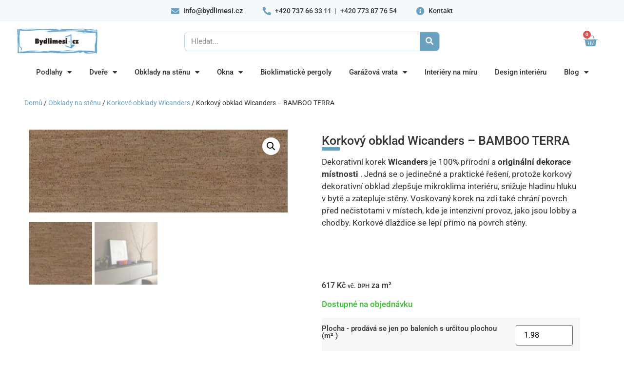

--- FILE ---
content_type: text/html; charset=UTF-8
request_url: https://bydlimesi.cz/produkt/bamboo-terra/
body_size: 20167
content:
<!doctype html>
<html dir="ltr" lang="cs" prefix="og: https://ogp.me/ns#">
<head>
	<meta charset="UTF-8">
	<meta name="viewport" content="width=device-width, initial-scale=1">
	<link rel="profile" href="https://gmpg.org/xfn/11">
	<title>Korkový obklad Wicanders – BAMBOO TERRA</title>

		<!-- All in One SEO 4.8.4.1 - aioseo.com -->
	<meta name="description" content="Dekorativní korek Wicanders je 100% přírodní a originální dekorace místnosti . Jedná se o jedinečné a praktické řešení, protože korkový dekorativní obklad zlepšuje mikroklima interiéru, snižuje hladinu hluku v bytě a zatepluje stěny. Voskovaný korek na zdi také chrání povrch před nečistotami v místech, kde je intenzivní provoz, jako jsou lobby a chodby. Korkové dlaždice se lepí přímo na povrch stěny." />
	<meta name="robots" content="max-image-preview:large" />
	<link rel="canonical" href="https://bydlimesi.cz/produkt/bamboo-terra/" />
	<meta name="generator" content="All in One SEO (AIOSEO) 4.8.4.1" />
		<meta property="og:locale" content="cs_CZ" />
		<meta property="og:site_name" content="Bydlímesi.cz -" />
		<meta property="og:type" content="article" />
		<meta property="og:title" content="Korkový obklad Wicanders – BAMBOO TERRA" />
		<meta property="og:description" content="Dekorativní korek Wicanders je 100% přírodní a originální dekorace místnosti . Jedná se o jedinečné a praktické řešení, protože korkový dekorativní obklad zlepšuje mikroklima interiéru, snižuje hladinu hluku v bytě a zatepluje stěny. Voskovaný korek na zdi také chrání povrch před nečistotami v místech, kde je intenzivní provoz, jako jsou lobby a chodby. Korkové dlaždice se lepí přímo na povrch stěny." />
		<meta property="og:url" content="https://bydlimesi.cz/produkt/bamboo-terra/" />
		<meta property="og:image" content="https://nejlevnejsi-materialy.cz/wp-content/uploads/2023/12/bydlime-si-175x61logo.jpg" />
		<meta property="og:image:secure_url" content="https://nejlevnejsi-materialy.cz/wp-content/uploads/2023/12/bydlime-si-175x61logo.jpg" />
		<meta property="article:published_time" content="2021-03-25T00:29:45+00:00" />
		<meta property="article:modified_time" content="2024-10-22T10:19:53+00:00" />
		<meta name="twitter:card" content="summary_large_image" />
		<meta name="twitter:title" content="Korkový obklad Wicanders – BAMBOO TERRA" />
		<meta name="twitter:description" content="Dekorativní korek Wicanders je 100% přírodní a originální dekorace místnosti . Jedná se o jedinečné a praktické řešení, protože korkový dekorativní obklad zlepšuje mikroklima interiéru, snižuje hladinu hluku v bytě a zatepluje stěny. Voskovaný korek na zdi také chrání povrch před nečistotami v místech, kde je intenzivní provoz, jako jsou lobby a chodby. Korkové dlaždice se lepí přímo na povrch stěny." />
		<meta name="twitter:image" content="https://nejlevnejsi-materialy.cz/wp-content/uploads/2023/12/bydlime-si-175x61logo.jpg" />
		<script type="application/ld+json" class="aioseo-schema">
			{"@context":"https:\/\/schema.org","@graph":[{"@type":"BreadcrumbList","@id":"https:\/\/bydlimesi.cz\/produkt\/bamboo-terra\/#breadcrumblist","itemListElement":[{"@type":"ListItem","@id":"https:\/\/bydlimesi.cz#listItem","position":1,"name":"Dom\u016f","item":"https:\/\/bydlimesi.cz","nextItem":{"@type":"ListItem","@id":"https:\/\/bydlimesi.cz\/nakupovat\/#listItem","name":"Obchod"}},{"@type":"ListItem","@id":"https:\/\/bydlimesi.cz\/nakupovat\/#listItem","position":2,"name":"Obchod","item":"https:\/\/bydlimesi.cz\/nakupovat\/","nextItem":{"@type":"ListItem","@id":"https:\/\/bydlimesi.cz\/kategorie\/obklady-na-stenu\/#listItem","name":"Obklady na st\u011bnu"},"previousItem":{"@type":"ListItem","@id":"https:\/\/bydlimesi.cz#listItem","name":"Dom\u016f"}},{"@type":"ListItem","@id":"https:\/\/bydlimesi.cz\/kategorie\/obklady-na-stenu\/#listItem","position":3,"name":"Obklady na st\u011bnu","item":"https:\/\/bydlimesi.cz\/kategorie\/obklady-na-stenu\/","nextItem":{"@type":"ListItem","@id":"https:\/\/bydlimesi.cz\/kategorie\/obklady-na-stenu\/korkove-obklady-wicanders\/#listItem","name":"Korkov\u00e9 obklady Wicanders"},"previousItem":{"@type":"ListItem","@id":"https:\/\/bydlimesi.cz\/nakupovat\/#listItem","name":"Obchod"}},{"@type":"ListItem","@id":"https:\/\/bydlimesi.cz\/kategorie\/obklady-na-stenu\/korkove-obklady-wicanders\/#listItem","position":4,"name":"Korkov\u00e9 obklady Wicanders","item":"https:\/\/bydlimesi.cz\/kategorie\/obklady-na-stenu\/korkove-obklady-wicanders\/","nextItem":{"@type":"ListItem","@id":"https:\/\/bydlimesi.cz\/produkt\/bamboo-terra\/#listItem","name":"Korkov\u00fd obklad Wicanders &#8211; BAMBOO TERRA"},"previousItem":{"@type":"ListItem","@id":"https:\/\/bydlimesi.cz\/kategorie\/obklady-na-stenu\/#listItem","name":"Obklady na st\u011bnu"}},{"@type":"ListItem","@id":"https:\/\/bydlimesi.cz\/produkt\/bamboo-terra\/#listItem","position":5,"name":"Korkov\u00fd obklad Wicanders &#8211; BAMBOO TERRA","previousItem":{"@type":"ListItem","@id":"https:\/\/bydlimesi.cz\/kategorie\/obklady-na-stenu\/korkove-obklady-wicanders\/#listItem","name":"Korkov\u00e9 obklady Wicanders"}}]},{"@type":"ItemPage","@id":"https:\/\/bydlimesi.cz\/produkt\/bamboo-terra\/#itempage","url":"https:\/\/bydlimesi.cz\/produkt\/bamboo-terra\/","name":"Korkov\u00fd obklad Wicanders \u2013 BAMBOO TERRA","description":"Dekorativn\u00ed korek Wicanders je 100% p\u0159\u00edrodn\u00ed a origin\u00e1ln\u00ed dekorace m\u00edstnosti . Jedn\u00e1 se o jedine\u010dn\u00e9 a praktick\u00e9 \u0159e\u0161en\u00ed, proto\u017ee korkov\u00fd dekorativn\u00ed obklad zlep\u0161uje mikroklima interi\u00e9ru, sni\u017euje hladinu hluku v byt\u011b a zatepluje st\u011bny. Voskovan\u00fd korek na zdi tak\u00e9 chr\u00e1n\u00ed povrch p\u0159ed ne\u010distotami v m\u00edstech, kde je intenzivn\u00ed provoz, jako jsou lobby a chodby. Korkov\u00e9 dla\u017edice se lep\u00ed p\u0159\u00edmo na povrch st\u011bny.","inLanguage":"cs-CZ","isPartOf":{"@id":"https:\/\/bydlimesi.cz\/#website"},"breadcrumb":{"@id":"https:\/\/bydlimesi.cz\/produkt\/bamboo-terra\/#breadcrumblist"},"image":{"@type":"ImageObject","url":"https:\/\/bydlimesi.cz\/wp-content\/uploads\/2023\/11\/wicanders-dekwall-bamboo-terra.jpg","@id":"https:\/\/bydlimesi.cz\/produkt\/bamboo-terra\/#mainImage","width":750,"height":240,"caption":"Korkov\u00fd obklad Wicanders"},"primaryImageOfPage":{"@id":"https:\/\/bydlimesi.cz\/produkt\/bamboo-terra\/#mainImage"},"datePublished":"2021-03-25T01:29:45+01:00","dateModified":"2024-10-22T12:19:53+02:00"},{"@type":"Organization","@id":"https:\/\/bydlimesi.cz\/#organization","name":"Bydl\u00edmesi.cz","url":"https:\/\/bydlimesi.cz\/","telephone":"+420737663311","logo":{"@type":"ImageObject","url":"https:\/\/nejlevnejsi-materialy.cz\/wp-content\/uploads\/2023\/12\/bydlime-si-175x61logo.jpg","@id":"https:\/\/bydlimesi.cz\/produkt\/bamboo-terra\/#organizationLogo"},"image":{"@id":"https:\/\/bydlimesi.cz\/produkt\/bamboo-terra\/#organizationLogo"}},{"@type":"WebSite","@id":"https:\/\/bydlimesi.cz\/#website","url":"https:\/\/bydlimesi.cz\/","name":"Bydl\u00edmesi.cz","inLanguage":"cs-CZ","publisher":{"@id":"https:\/\/bydlimesi.cz\/#organization"}}]}
		</script>
		<!-- All in One SEO -->

<link rel="alternate" type="application/rss+xml" title="Bydlímesi.cz &raquo; RSS zdroj" href="https://bydlimesi.cz/feed/" />
<link rel="alternate" type="application/rss+xml" title="Bydlímesi.cz &raquo; RSS komentářů" href="https://bydlimesi.cz/comments/feed/" />
<link rel="alternate" title="oEmbed (JSON)" type="application/json+oembed" href="https://bydlimesi.cz/wp-json/oembed/1.0/embed?url=https%3A%2F%2Fbydlimesi.cz%2Fprodukt%2Fbamboo-terra%2F" />
<link rel="alternate" title="oEmbed (XML)" type="text/xml+oembed" href="https://bydlimesi.cz/wp-json/oembed/1.0/embed?url=https%3A%2F%2Fbydlimesi.cz%2Fprodukt%2Fbamboo-terra%2F&#038;format=xml" />
<style id='wp-img-auto-sizes-contain-inline-css'>
img:is([sizes=auto i],[sizes^="auto," i]){contain-intrinsic-size:3000px 1500px}
/*# sourceURL=wp-img-auto-sizes-contain-inline-css */
</style>
<link rel='stylesheet' id='wpb_wmca_accordion_style-css' href='https://bydlimesi.cz/wp-content/plugins/wpb-accordion-menu-or-category/elementor/../assets/css/wpb_wmca_style.css?ver=1.0' media='all' />
<style id='wp-emoji-styles-inline-css'>

	img.wp-smiley, img.emoji {
		display: inline !important;
		border: none !important;
		box-shadow: none !important;
		height: 1em !important;
		width: 1em !important;
		margin: 0 0.07em !important;
		vertical-align: -0.1em !important;
		background: none !important;
		padding: 0 !important;
	}
/*# sourceURL=wp-emoji-styles-inline-css */
</style>
<link rel='stylesheet' id='wp-block-library-css' href='https://bydlimesi.cz/wp-includes/css/dist/block-library/style.min.css?ver=6.9' media='all' />
<link rel='stylesheet' id='wc-blocks-style-css' href='https://bydlimesi.cz/wp-content/plugins/woocommerce/assets/client/blocks/wc-blocks.css?ver=wc-9.9.6' media='all' />
<style id='global-styles-inline-css'>
:root{--wp--preset--aspect-ratio--square: 1;--wp--preset--aspect-ratio--4-3: 4/3;--wp--preset--aspect-ratio--3-4: 3/4;--wp--preset--aspect-ratio--3-2: 3/2;--wp--preset--aspect-ratio--2-3: 2/3;--wp--preset--aspect-ratio--16-9: 16/9;--wp--preset--aspect-ratio--9-16: 9/16;--wp--preset--color--black: #000000;--wp--preset--color--cyan-bluish-gray: #abb8c3;--wp--preset--color--white: #ffffff;--wp--preset--color--pale-pink: #f78da7;--wp--preset--color--vivid-red: #cf2e2e;--wp--preset--color--luminous-vivid-orange: #ff6900;--wp--preset--color--luminous-vivid-amber: #fcb900;--wp--preset--color--light-green-cyan: #7bdcb5;--wp--preset--color--vivid-green-cyan: #00d084;--wp--preset--color--pale-cyan-blue: #8ed1fc;--wp--preset--color--vivid-cyan-blue: #0693e3;--wp--preset--color--vivid-purple: #9b51e0;--wp--preset--gradient--vivid-cyan-blue-to-vivid-purple: linear-gradient(135deg,rgb(6,147,227) 0%,rgb(155,81,224) 100%);--wp--preset--gradient--light-green-cyan-to-vivid-green-cyan: linear-gradient(135deg,rgb(122,220,180) 0%,rgb(0,208,130) 100%);--wp--preset--gradient--luminous-vivid-amber-to-luminous-vivid-orange: linear-gradient(135deg,rgb(252,185,0) 0%,rgb(255,105,0) 100%);--wp--preset--gradient--luminous-vivid-orange-to-vivid-red: linear-gradient(135deg,rgb(255,105,0) 0%,rgb(207,46,46) 100%);--wp--preset--gradient--very-light-gray-to-cyan-bluish-gray: linear-gradient(135deg,rgb(238,238,238) 0%,rgb(169,184,195) 100%);--wp--preset--gradient--cool-to-warm-spectrum: linear-gradient(135deg,rgb(74,234,220) 0%,rgb(151,120,209) 20%,rgb(207,42,186) 40%,rgb(238,44,130) 60%,rgb(251,105,98) 80%,rgb(254,248,76) 100%);--wp--preset--gradient--blush-light-purple: linear-gradient(135deg,rgb(255,206,236) 0%,rgb(152,150,240) 100%);--wp--preset--gradient--blush-bordeaux: linear-gradient(135deg,rgb(254,205,165) 0%,rgb(254,45,45) 50%,rgb(107,0,62) 100%);--wp--preset--gradient--luminous-dusk: linear-gradient(135deg,rgb(255,203,112) 0%,rgb(199,81,192) 50%,rgb(65,88,208) 100%);--wp--preset--gradient--pale-ocean: linear-gradient(135deg,rgb(255,245,203) 0%,rgb(182,227,212) 50%,rgb(51,167,181) 100%);--wp--preset--gradient--electric-grass: linear-gradient(135deg,rgb(202,248,128) 0%,rgb(113,206,126) 100%);--wp--preset--gradient--midnight: linear-gradient(135deg,rgb(2,3,129) 0%,rgb(40,116,252) 100%);--wp--preset--font-size--small: 13px;--wp--preset--font-size--medium: 20px;--wp--preset--font-size--large: 36px;--wp--preset--font-size--x-large: 42px;--wp--preset--spacing--20: 0.44rem;--wp--preset--spacing--30: 0.67rem;--wp--preset--spacing--40: 1rem;--wp--preset--spacing--50: 1.5rem;--wp--preset--spacing--60: 2.25rem;--wp--preset--spacing--70: 3.38rem;--wp--preset--spacing--80: 5.06rem;--wp--preset--shadow--natural: 6px 6px 9px rgba(0, 0, 0, 0.2);--wp--preset--shadow--deep: 12px 12px 50px rgba(0, 0, 0, 0.4);--wp--preset--shadow--sharp: 6px 6px 0px rgba(0, 0, 0, 0.2);--wp--preset--shadow--outlined: 6px 6px 0px -3px rgb(255, 255, 255), 6px 6px rgb(0, 0, 0);--wp--preset--shadow--crisp: 6px 6px 0px rgb(0, 0, 0);}:where(.is-layout-flex){gap: 0.5em;}:where(.is-layout-grid){gap: 0.5em;}body .is-layout-flex{display: flex;}.is-layout-flex{flex-wrap: wrap;align-items: center;}.is-layout-flex > :is(*, div){margin: 0;}body .is-layout-grid{display: grid;}.is-layout-grid > :is(*, div){margin: 0;}:where(.wp-block-columns.is-layout-flex){gap: 2em;}:where(.wp-block-columns.is-layout-grid){gap: 2em;}:where(.wp-block-post-template.is-layout-flex){gap: 1.25em;}:where(.wp-block-post-template.is-layout-grid){gap: 1.25em;}.has-black-color{color: var(--wp--preset--color--black) !important;}.has-cyan-bluish-gray-color{color: var(--wp--preset--color--cyan-bluish-gray) !important;}.has-white-color{color: var(--wp--preset--color--white) !important;}.has-pale-pink-color{color: var(--wp--preset--color--pale-pink) !important;}.has-vivid-red-color{color: var(--wp--preset--color--vivid-red) !important;}.has-luminous-vivid-orange-color{color: var(--wp--preset--color--luminous-vivid-orange) !important;}.has-luminous-vivid-amber-color{color: var(--wp--preset--color--luminous-vivid-amber) !important;}.has-light-green-cyan-color{color: var(--wp--preset--color--light-green-cyan) !important;}.has-vivid-green-cyan-color{color: var(--wp--preset--color--vivid-green-cyan) !important;}.has-pale-cyan-blue-color{color: var(--wp--preset--color--pale-cyan-blue) !important;}.has-vivid-cyan-blue-color{color: var(--wp--preset--color--vivid-cyan-blue) !important;}.has-vivid-purple-color{color: var(--wp--preset--color--vivid-purple) !important;}.has-black-background-color{background-color: var(--wp--preset--color--black) !important;}.has-cyan-bluish-gray-background-color{background-color: var(--wp--preset--color--cyan-bluish-gray) !important;}.has-white-background-color{background-color: var(--wp--preset--color--white) !important;}.has-pale-pink-background-color{background-color: var(--wp--preset--color--pale-pink) !important;}.has-vivid-red-background-color{background-color: var(--wp--preset--color--vivid-red) !important;}.has-luminous-vivid-orange-background-color{background-color: var(--wp--preset--color--luminous-vivid-orange) !important;}.has-luminous-vivid-amber-background-color{background-color: var(--wp--preset--color--luminous-vivid-amber) !important;}.has-light-green-cyan-background-color{background-color: var(--wp--preset--color--light-green-cyan) !important;}.has-vivid-green-cyan-background-color{background-color: var(--wp--preset--color--vivid-green-cyan) !important;}.has-pale-cyan-blue-background-color{background-color: var(--wp--preset--color--pale-cyan-blue) !important;}.has-vivid-cyan-blue-background-color{background-color: var(--wp--preset--color--vivid-cyan-blue) !important;}.has-vivid-purple-background-color{background-color: var(--wp--preset--color--vivid-purple) !important;}.has-black-border-color{border-color: var(--wp--preset--color--black) !important;}.has-cyan-bluish-gray-border-color{border-color: var(--wp--preset--color--cyan-bluish-gray) !important;}.has-white-border-color{border-color: var(--wp--preset--color--white) !important;}.has-pale-pink-border-color{border-color: var(--wp--preset--color--pale-pink) !important;}.has-vivid-red-border-color{border-color: var(--wp--preset--color--vivid-red) !important;}.has-luminous-vivid-orange-border-color{border-color: var(--wp--preset--color--luminous-vivid-orange) !important;}.has-luminous-vivid-amber-border-color{border-color: var(--wp--preset--color--luminous-vivid-amber) !important;}.has-light-green-cyan-border-color{border-color: var(--wp--preset--color--light-green-cyan) !important;}.has-vivid-green-cyan-border-color{border-color: var(--wp--preset--color--vivid-green-cyan) !important;}.has-pale-cyan-blue-border-color{border-color: var(--wp--preset--color--pale-cyan-blue) !important;}.has-vivid-cyan-blue-border-color{border-color: var(--wp--preset--color--vivid-cyan-blue) !important;}.has-vivid-purple-border-color{border-color: var(--wp--preset--color--vivid-purple) !important;}.has-vivid-cyan-blue-to-vivid-purple-gradient-background{background: var(--wp--preset--gradient--vivid-cyan-blue-to-vivid-purple) !important;}.has-light-green-cyan-to-vivid-green-cyan-gradient-background{background: var(--wp--preset--gradient--light-green-cyan-to-vivid-green-cyan) !important;}.has-luminous-vivid-amber-to-luminous-vivid-orange-gradient-background{background: var(--wp--preset--gradient--luminous-vivid-amber-to-luminous-vivid-orange) !important;}.has-luminous-vivid-orange-to-vivid-red-gradient-background{background: var(--wp--preset--gradient--luminous-vivid-orange-to-vivid-red) !important;}.has-very-light-gray-to-cyan-bluish-gray-gradient-background{background: var(--wp--preset--gradient--very-light-gray-to-cyan-bluish-gray) !important;}.has-cool-to-warm-spectrum-gradient-background{background: var(--wp--preset--gradient--cool-to-warm-spectrum) !important;}.has-blush-light-purple-gradient-background{background: var(--wp--preset--gradient--blush-light-purple) !important;}.has-blush-bordeaux-gradient-background{background: var(--wp--preset--gradient--blush-bordeaux) !important;}.has-luminous-dusk-gradient-background{background: var(--wp--preset--gradient--luminous-dusk) !important;}.has-pale-ocean-gradient-background{background: var(--wp--preset--gradient--pale-ocean) !important;}.has-electric-grass-gradient-background{background: var(--wp--preset--gradient--electric-grass) !important;}.has-midnight-gradient-background{background: var(--wp--preset--gradient--midnight) !important;}.has-small-font-size{font-size: var(--wp--preset--font-size--small) !important;}.has-medium-font-size{font-size: var(--wp--preset--font-size--medium) !important;}.has-large-font-size{font-size: var(--wp--preset--font-size--large) !important;}.has-x-large-font-size{font-size: var(--wp--preset--font-size--x-large) !important;}
/*# sourceURL=global-styles-inline-css */
</style>

<style id='classic-theme-styles-inline-css'>
/*! This file is auto-generated */
.wp-block-button__link{color:#fff;background-color:#32373c;border-radius:9999px;box-shadow:none;text-decoration:none;padding:calc(.667em + 2px) calc(1.333em + 2px);font-size:1.125em}.wp-block-file__button{background:#32373c;color:#fff;text-decoration:none}
/*# sourceURL=/wp-includes/css/classic-themes.min.css */
</style>
<link rel='stylesheet' id='wapf-frontend-css-css' href='https://bydlimesi.cz/wp-content/plugins/advanced-product-fields-for-woocommerce/assets/css/frontend.min.css?ver=1.6.15' media='all' />
<link rel='stylesheet' id='tp-product-image-flipper-for-woocommerce-css' href='https://bydlimesi.cz/wp-content/plugins/tp-product-image-flipper-for-woocommerce/css/tp-product-image-flipper-for-woocommerce.css?ver=6.9' media='all' />
<link rel='stylesheet' id='photoswipe-css' href='https://bydlimesi.cz/wp-content/plugins/woocommerce/assets/css/photoswipe/photoswipe.min.css?ver=9.9.6' media='all' />
<link rel='stylesheet' id='photoswipe-default-skin-css' href='https://bydlimesi.cz/wp-content/plugins/woocommerce/assets/css/photoswipe/default-skin/default-skin.min.css?ver=9.9.6' media='all' />
<link rel='stylesheet' id='woocommerce-layout-css' href='https://bydlimesi.cz/wp-content/plugins/woocommerce/assets/css/woocommerce-layout.css?ver=9.9.6' media='all' />
<link rel='stylesheet' id='woocommerce-smallscreen-css' href='https://bydlimesi.cz/wp-content/plugins/woocommerce/assets/css/woocommerce-smallscreen.css?ver=9.9.6' media='only screen and (max-width: 768px)' />
<link rel='stylesheet' id='woocommerce-general-css' href='https://bydlimesi.cz/wp-content/plugins/woocommerce/assets/css/woocommerce.css?ver=9.9.6' media='all' />
<style id='woocommerce-inline-inline-css'>
.woocommerce form .form-row .required { visibility: visible; }
/*# sourceURL=woocommerce-inline-inline-css */
</style>
<link rel='stylesheet' id='cmplz-general-css' href='https://bydlimesi.cz/wp-content/plugins/complianz-gdpr/assets/css/cookieblocker.min.css?ver=1751446403' media='all' />
<link rel='stylesheet' id='iksm-public-style-css' href='https://bydlimesi.cz/wp-content/plugins/iks-menu-pro/assets/css/public.css?ver=1.12.6' media='all' />
<link rel='stylesheet' id='woo-variation-swatches-css' href='https://bydlimesi.cz/wp-content/plugins/woo-variation-swatches/assets/css/frontend.min.css?ver=1751446556' media='all' />
<style id='woo-variation-swatches-inline-css'>
:root {
--wvs-tick:url("data:image/svg+xml;utf8,%3Csvg filter='drop-shadow(0px 0px 2px rgb(0 0 0 / .8))' xmlns='http://www.w3.org/2000/svg'  viewBox='0 0 30 30'%3E%3Cpath fill='none' stroke='%23ffffff' stroke-linecap='round' stroke-linejoin='round' stroke-width='4' d='M4 16L11 23 27 7'/%3E%3C/svg%3E");

--wvs-cross:url("data:image/svg+xml;utf8,%3Csvg filter='drop-shadow(0px 0px 5px rgb(255 255 255 / .6))' xmlns='http://www.w3.org/2000/svg' width='72px' height='72px' viewBox='0 0 24 24'%3E%3Cpath fill='none' stroke='%23ff0000' stroke-linecap='round' stroke-width='0.6' d='M5 5L19 19M19 5L5 19'/%3E%3C/svg%3E");
--wvs-single-product-item-width:70px;
--wvs-single-product-item-height:70px;
--wvs-single-product-item-font-size:16px}
/*# sourceURL=woo-variation-swatches-inline-css */
</style>
<link rel='stylesheet' id='brands-styles-css' href='https://bydlimesi.cz/wp-content/plugins/woocommerce/assets/css/brands.css?ver=9.9.6' media='all' />
<link rel='stylesheet' id='hello-elementor-css' href='https://bydlimesi.cz/wp-content/themes/hello-elementor/style.min.css?ver=2.8.1' media='all' />
<link rel='stylesheet' id='hello-elementor-theme-style-css' href='https://bydlimesi.cz/wp-content/themes/hello-elementor/theme.min.css?ver=2.8.1' media='all' />
<link rel='stylesheet' id='elementor-frontend-css' href='https://bydlimesi.cz/wp-content/plugins/elementor/assets/css/frontend.min.css?ver=3.30.0' media='all' />
<link rel='stylesheet' id='elementor-post-7-css' href='https://bydlimesi.cz/wp-content/uploads/elementor/css/post-7.css?ver=1751446511' media='all' />
<link rel='stylesheet' id='dflip-style-css' href='https://bydlimesi.cz/wp-content/plugins/3d-flipbook-dflip-lite/assets/css/dflip.min.css?ver=2.3.67' media='all' />
<link rel='stylesheet' id='widget-icon-box-css' href='https://bydlimesi.cz/wp-content/plugins/elementor/assets/css/widget-icon-box.min.css?ver=3.30.0' media='all' />
<link rel='stylesheet' id='widget-image-css' href='https://bydlimesi.cz/wp-content/plugins/elementor/assets/css/widget-image.min.css?ver=3.30.0' media='all' />
<link rel='stylesheet' id='widget-search-form-css' href='https://bydlimesi.cz/wp-content/plugins/pro-elements/assets/css/widget-search-form.min.css?ver=3.29.0' media='all' />
<link rel='stylesheet' id='elementor-icons-shared-0-css' href='https://bydlimesi.cz/wp-content/plugins/elementor/assets/lib/font-awesome/css/fontawesome.min.css?ver=5.15.3' media='all' />
<link rel='stylesheet' id='elementor-icons-fa-solid-css' href='https://bydlimesi.cz/wp-content/plugins/elementor/assets/lib/font-awesome/css/solid.min.css?ver=5.15.3' media='all' />
<link rel='stylesheet' id='widget-woocommerce-menu-cart-css' href='https://bydlimesi.cz/wp-content/plugins/pro-elements/assets/css/widget-woocommerce-menu-cart.min.css?ver=3.29.0' media='all' />
<link rel='stylesheet' id='widget-nav-menu-css' href='https://bydlimesi.cz/wp-content/plugins/pro-elements/assets/css/widget-nav-menu.min.css?ver=3.29.0' media='all' />
<link rel='stylesheet' id='widget-spacer-css' href='https://bydlimesi.cz/wp-content/plugins/elementor/assets/css/widget-spacer.min.css?ver=3.30.0' media='all' />
<link rel='stylesheet' id='widget-woocommerce-product-images-css' href='https://bydlimesi.cz/wp-content/plugins/pro-elements/assets/css/widget-woocommerce-product-images.min.css?ver=3.29.0' media='all' />
<link rel='stylesheet' id='widget-heading-css' href='https://bydlimesi.cz/wp-content/plugins/elementor/assets/css/widget-heading.min.css?ver=3.30.0' media='all' />
<link rel='stylesheet' id='widget-divider-css' href='https://bydlimesi.cz/wp-content/plugins/elementor/assets/css/widget-divider.min.css?ver=3.30.0' media='all' />
<link rel='stylesheet' id='widget-woocommerce-product-price-css' href='https://bydlimesi.cz/wp-content/plugins/pro-elements/assets/css/widget-woocommerce-product-price.min.css?ver=3.29.0' media='all' />
<link rel='stylesheet' id='widget-woocommerce-product-add-to-cart-css' href='https://bydlimesi.cz/wp-content/plugins/pro-elements/assets/css/widget-woocommerce-product-add-to-cart.min.css?ver=3.29.0' media='all' />
<link rel='stylesheet' id='widget-woocommerce-product-additional-information-css' href='https://bydlimesi.cz/wp-content/plugins/pro-elements/assets/css/widget-woocommerce-product-additional-information.min.css?ver=3.29.0' media='all' />
<link rel='stylesheet' id='widget-woocommerce-products-css' href='https://bydlimesi.cz/wp-content/plugins/pro-elements/assets/css/widget-woocommerce-products.min.css?ver=3.29.0' media='all' />
<link rel='stylesheet' id='elementor-icons-css' href='https://bydlimesi.cz/wp-content/plugins/elementor/assets/lib/eicons/css/elementor-icons.min.css?ver=5.43.0' media='all' />
<link rel='stylesheet' id='elementor-post-33-css' href='https://bydlimesi.cz/wp-content/uploads/elementor/css/post-33.css?ver=1751446513' media='all' />
<link rel='stylesheet' id='elementor-post-7374-css' href='https://bydlimesi.cz/wp-content/uploads/elementor/css/post-7374.css?ver=1751446513' media='all' />
<link rel='stylesheet' id='elementor-post-7107-css' href='https://bydlimesi.cz/wp-content/uploads/elementor/css/post-7107.css?ver=1751447067' media='all' />
<link rel='stylesheet' id='e-woocommerce-notices-css' href='https://bydlimesi.cz/wp-content/plugins/pro-elements/assets/css/woocommerce-notices.min.css?ver=3.29.0' media='all' />
<link rel='stylesheet' id='elementor-gf-local-roboto-css' href='https://bydlimesi.cz/wp-content/uploads/elementor/google-fonts/css/roboto.css?ver=1744183070' media='all' />
<link rel='stylesheet' id='elementor-gf-local-robotoslab-css' href='https://bydlimesi.cz/wp-content/uploads/elementor/google-fonts/css/robotoslab.css?ver=1744183073' media='all' />
<script src="https://bydlimesi.cz/wp-includes/js/jquery/jquery.min.js?ver=3.7.1" id="jquery-core-js"></script>
<script src="https://bydlimesi.cz/wp-includes/js/jquery/jquery-migrate.min.js?ver=3.4.1" id="jquery-migrate-js"></script>
<script src="https://bydlimesi.cz/wp-content/plugins/woocommerce/assets/js/zoom/jquery.zoom.min.js?ver=1.7.21-wc.9.9.6" id="zoom-js" defer data-wp-strategy="defer"></script>
<script src="https://bydlimesi.cz/wp-content/plugins/woocommerce/assets/js/flexslider/jquery.flexslider.min.js?ver=2.7.2-wc.9.9.6" id="flexslider-js" defer data-wp-strategy="defer"></script>
<script src="https://bydlimesi.cz/wp-content/plugins/woocommerce/assets/js/photoswipe/photoswipe.min.js?ver=4.1.1-wc.9.9.6" id="photoswipe-js" defer data-wp-strategy="defer"></script>
<script src="https://bydlimesi.cz/wp-content/plugins/woocommerce/assets/js/photoswipe/photoswipe-ui-default.min.js?ver=4.1.1-wc.9.9.6" id="photoswipe-ui-default-js" defer data-wp-strategy="defer"></script>
<script id="wc-single-product-js-extra">
var wc_single_product_params = {"i18n_required_rating_text":"Zvolte pros\u00edm hodnocen\u00ed","i18n_rating_options":["1 of 5 stars","2 of 5 stars","3 of 5 stars","4 of 5 stars","5 of 5 stars"],"i18n_product_gallery_trigger_text":"View full-screen image gallery","review_rating_required":"yes","flexslider":{"rtl":false,"animation":"slide","smoothHeight":true,"directionNav":false,"controlNav":"thumbnails","slideshow":false,"animationSpeed":500,"animationLoop":false,"allowOneSlide":false},"zoom_enabled":"1","zoom_options":[],"photoswipe_enabled":"1","photoswipe_options":{"shareEl":false,"closeOnScroll":false,"history":false,"hideAnimationDuration":0,"showAnimationDuration":0},"flexslider_enabled":"1"};
//# sourceURL=wc-single-product-js-extra
</script>
<script src="https://bydlimesi.cz/wp-content/plugins/woocommerce/assets/js/frontend/single-product.min.js?ver=9.9.6" id="wc-single-product-js" defer data-wp-strategy="defer"></script>
<script src="https://bydlimesi.cz/wp-content/plugins/woocommerce/assets/js/jquery-blockui/jquery.blockUI.min.js?ver=2.7.0-wc.9.9.6" id="jquery-blockui-js" data-wp-strategy="defer"></script>
<script src="https://bydlimesi.cz/wp-content/plugins/woocommerce/assets/js/js-cookie/js.cookie.min.js?ver=2.1.4-wc.9.9.6" id="js-cookie-js" defer data-wp-strategy="defer"></script>
<script id="woocommerce-js-extra">
var woocommerce_params = {"ajax_url":"/wp-admin/admin-ajax.php","wc_ajax_url":"/?wc-ajax=%%endpoint%%","i18n_password_show":"Show password","i18n_password_hide":"Hide password"};
//# sourceURL=woocommerce-js-extra
</script>
<script src="https://bydlimesi.cz/wp-content/plugins/woocommerce/assets/js/frontend/woocommerce.min.js?ver=9.9.6" id="woocommerce-js" defer data-wp-strategy="defer"></script>
<script src="https://bydlimesi.cz/wp-content/plugins/iks-menu-pro/assets/js/public.js?ver=1.12.6" id="iksm-public-script-js"></script>
<script src="https://bydlimesi.cz/wp-content/plugins/iks-menu-pro/assets/js/menu.js?ver=1.12.6" id="iksm-menu-script-js"></script>
<script id="fq-front-js-extra">
var fq_price_calculator_params = {"ajax_url":"https://bydlimesi.cz/wp-admin/admin-ajax.php","product_id":"4056","product_type":"simple","nonce":"c613ef6aa1"};
//# sourceURL=fq-front-js-extra
</script>
<script src="https://bydlimesi.cz/wp-content/plugins/flexible-quantity-measurement-price-calculator-for-woocommerce/vendor_prefixed/wpdesk/flexible-quantity-core/assets/js/front.js?ver=2.2.3.6" id="fq-front-js"></script>
<script id="wc-cart-fragments-js-extra">
var wc_cart_fragments_params = {"ajax_url":"/wp-admin/admin-ajax.php","wc_ajax_url":"/?wc-ajax=%%endpoint%%","cart_hash_key":"wc_cart_hash_d6833fecdd9085f0ce966b342dae001f","fragment_name":"wc_fragments_d6833fecdd9085f0ce966b342dae001f","request_timeout":"5000"};
//# sourceURL=wc-cart-fragments-js-extra
</script>
<script src="https://bydlimesi.cz/wp-content/plugins/woocommerce/assets/js/frontend/cart-fragments.min.js?ver=9.9.6" id="wc-cart-fragments-js" defer data-wp-strategy="defer"></script>
<link rel="https://api.w.org/" href="https://bydlimesi.cz/wp-json/" /><link rel="alternate" title="JSON" type="application/json" href="https://bydlimesi.cz/wp-json/wp/v2/product/4056" /><link rel="EditURI" type="application/rsd+xml" title="RSD" href="https://bydlimesi.cz/xmlrpc.php?rsd" />
<meta name="generator" content="WordPress 6.9" />
<meta name="generator" content="WooCommerce 9.9.6" />
<link rel='shortlink' href='https://bydlimesi.cz/?p=4056' />
<style type="text/css" id="iksm-dynamic-style"></style>	<noscript><style>.woocommerce-product-gallery{ opacity: 1 !important; }</style></noscript>
	<meta name="generator" content="Elementor 3.30.0; features: additional_custom_breakpoints; settings: css_print_method-external, google_font-enabled, font_display-swap">
			<style>
				.e-con.e-parent:nth-of-type(n+4):not(.e-lazyloaded):not(.e-no-lazyload),
				.e-con.e-parent:nth-of-type(n+4):not(.e-lazyloaded):not(.e-no-lazyload) * {
					background-image: none !important;
				}
				@media screen and (max-height: 1024px) {
					.e-con.e-parent:nth-of-type(n+3):not(.e-lazyloaded):not(.e-no-lazyload),
					.e-con.e-parent:nth-of-type(n+3):not(.e-lazyloaded):not(.e-no-lazyload) * {
						background-image: none !important;
					}
				}
				@media screen and (max-height: 640px) {
					.e-con.e-parent:nth-of-type(n+2):not(.e-lazyloaded):not(.e-no-lazyload),
					.e-con.e-parent:nth-of-type(n+2):not(.e-lazyloaded):not(.e-no-lazyload) * {
						background-image: none !important;
					}
				}
			</style>
			<link rel="icon" href="https://bydlimesi.cz/wp-content/uploads/2023/10/cropped-door-32x32.png" sizes="32x32" />
<link rel="icon" href="https://bydlimesi.cz/wp-content/uploads/2023/10/cropped-door-192x192.png" sizes="192x192" />
<link rel="apple-touch-icon" href="https://bydlimesi.cz/wp-content/uploads/2023/10/cropped-door-180x180.png" />
<meta name="msapplication-TileImage" content="https://bydlimesi.cz/wp-content/uploads/2023/10/cropped-door-270x270.png" />
		<style id="wp-custom-css">
			.wapf-field-input input[type=email], .wapf-field-input input[type=number], .wapf-field-input input[type=text], .wapf-field-input input[type=url], .wapf-field-input select, .wapf-field-input textarea {
   
    border: 1px solid #6AA1BF6E !important;
    border-radius: 8px !important;
}

div.wapf-field-label.wapf--above {
    font-weight: 500 !important;
	  font-size: 15px !important;
}

p.stock.available-on-backorder {
    color: #34c230 !important;
   font-size: 15px !important;
}

div.term-description {
    color: #333333;
    font-size: 18px !important;
    line-height: 1.7 !important;
}



*:focus {
    outline: 0 !important;
}




		</style>
		<link rel='stylesheet' id='wau_upload_css-css' href='https://bydlimesi.cz/wp-content/plugins/woo-addon-uploads/includes/../assets/css/wau_styles.css?ver=1.0.0' media='all' />
</head>
<body data-rsssl=1 class="wp-singular product-template-default single single-product postid-4056 wp-custom-logo wp-theme-hello-elementor theme-hello-elementor woocommerce woocommerce-page woocommerce-no-js woo-variation-swatches wvs-behavior-blur wvs-theme-hello-elementor wvs-show-label wvs-tooltip e-wc-error-notice e-wc-message-notice e-wc-info-notice elementor-default elementor-template-full-width elementor-kit-7 elementor-page-7107">


<a class="skip-link screen-reader-text" href="#content">Přejít k obsahu</a>

		<div data-elementor-type="header" data-elementor-id="33" class="elementor elementor-33 elementor-location-header" data-elementor-post-type="elementor_library">
			<div class="elementor-element elementor-element-f1f6beb e-flex e-con-boxed e-con e-parent" data-id="f1f6beb" data-element_type="container" data-settings="{&quot;background_background&quot;:&quot;classic&quot;}">
					<div class="e-con-inner">
				<div class="elementor-element elementor-element-ec1c330 elementor-position-left elementor-mobile-position-left elementor-vertical-align-middle elementor-view-default elementor-widget elementor-widget-icon-box" data-id="ec1c330" data-element_type="widget" data-widget_type="icon-box.default">
				<div class="elementor-widget-container">
							<div class="elementor-icon-box-wrapper">

						<div class="elementor-icon-box-icon">
				<span  class="elementor-icon">
				<i aria-hidden="true" class="fas fa-envelope"></i>				</span>
			</div>
			
						<div class="elementor-icon-box-content">

									<h3 class="elementor-icon-box-title">
						<span  >
							<a href="mailto:info@bydlimesi.cz">info@bydlimesi.cz</a>						</span>
					</h3>
				
				
			</div>
			
		</div>
						</div>
				</div>
				<div class="elementor-element elementor-element-91b5d1f elementor-position-left elementor-mobile-position-left elementor-vertical-align-middle elementor-view-default elementor-widget elementor-widget-icon-box" data-id="91b5d1f" data-element_type="widget" data-widget_type="icon-box.default">
				<div class="elementor-widget-container">
							<div class="elementor-icon-box-wrapper">

						<div class="elementor-icon-box-icon">
				<span  class="elementor-icon">
				<i aria-hidden="true" class="fas fa-phone-alt"></i>				</span>
			</div>
			
						<div class="elementor-icon-box-content">

									<h3 class="elementor-icon-box-title">
						<span  >
							<a href="tel:+420737663311">+420 737 66 33 11</a>&nbsp&nbsp|&nbsp&nbsp  <a href="tel:+420773877654">+420 773 87 76 54</a>						</span>
					</h3>
				
				
			</div>
			
		</div>
						</div>
				</div>
				<div class="elementor-element elementor-element-c96e30a elementor-position-left elementor-mobile-position-left elementor-vertical-align-middle elementor-view-default elementor-widget elementor-widget-icon-box" data-id="c96e30a" data-element_type="widget" data-widget_type="icon-box.default">
				<div class="elementor-widget-container">
							<div class="elementor-icon-box-wrapper">

						<div class="elementor-icon-box-icon">
				<a href="/kontakt/" class="elementor-icon" tabindex="-1" aria-label="Kontakt">
				<i aria-hidden="true" class="fas fa-info-circle"></i>				</a>
			</div>
			
						<div class="elementor-icon-box-content">

									<h3 class="elementor-icon-box-title">
						<a href="/kontakt/" >
							Kontakt						</a>
					</h3>
				
				
			</div>
			
		</div>
						</div>
				</div>
					</div>
				</div>
		<div class="elementor-element elementor-element-5668e00 elementor-hidden-mobile e-flex e-con-boxed e-con e-parent" data-id="5668e00" data-element_type="container">
					<div class="e-con-inner">
		<div class="elementor-element elementor-element-5fcc8c6 e-con-full e-flex e-con e-child" data-id="5fcc8c6" data-element_type="container">
				<div class="elementor-element elementor-element-95c59b5 elementor-widget elementor-widget-theme-site-logo elementor-widget-image" data-id="95c59b5" data-element_type="widget" data-widget_type="theme-site-logo.default">
				<div class="elementor-widget-container">
											<a href="https://bydlimesi.cz">
			<img width="175" height="61" src="https://bydlimesi.cz/wp-content/uploads/2023/10/bydlime-si-175x61logo.jpg" class="attachment-full size-full wp-image-10" alt="" />				</a>
											</div>
				</div>
				</div>
		<div class="elementor-element elementor-element-766c794 e-con-full e-flex e-con e-child" data-id="766c794" data-element_type="container">
				<div class="elementor-element elementor-element-c31e637 elementor-search-form--skin-classic elementor-search-form--button-type-icon elementor-search-form--icon-search elementor-widget elementor-widget-search-form" data-id="c31e637" data-element_type="widget" data-settings="{&quot;skin&quot;:&quot;classic&quot;}" data-widget_type="search-form.default">
				<div class="elementor-widget-container">
							<search role="search">
			<form class="elementor-search-form" action="https://bydlimesi.cz" method="get">
												<div class="elementor-search-form__container">
					<label class="elementor-screen-only" for="elementor-search-form-c31e637">Search</label>

					
					<input id="elementor-search-form-c31e637" placeholder="Hledat..." class="elementor-search-form__input" type="search" name="s" value="">
					
											<button class="elementor-search-form__submit" type="submit" aria-label="Search">
															<i aria-hidden="true" class="fas fa-search"></i>													</button>
					
									</div>
			</form>
		</search>
						</div>
				</div>
				</div>
		<div class="elementor-element elementor-element-149abc3 e-con-full e-flex e-con e-child" data-id="149abc3" data-element_type="container">
				<div class="elementor-element elementor-element-39330e3 toggle-icon--basket-solid elementor-menu-cart--items-indicator-bubble elementor-menu-cart--cart-type-side-cart elementor-menu-cart--show-remove-button-yes elementor-widget elementor-widget-woocommerce-menu-cart" data-id="39330e3" data-element_type="widget" data-settings="{&quot;cart_type&quot;:&quot;side-cart&quot;,&quot;open_cart&quot;:&quot;click&quot;,&quot;automatically_open_cart&quot;:&quot;no&quot;}" data-widget_type="woocommerce-menu-cart.default">
				<div class="elementor-widget-container">
							<div class="elementor-menu-cart__wrapper">
							<div class="elementor-menu-cart__toggle_wrapper">
					<div class="elementor-menu-cart__container elementor-lightbox" aria-hidden="true">
						<div class="elementor-menu-cart__main" aria-hidden="true">
									<div class="elementor-menu-cart__close-button">
					</div>
									<div class="widget_shopping_cart_content">
															</div>
						</div>
					</div>
							<div class="elementor-menu-cart__toggle elementor-button-wrapper">
			<a id="elementor-menu-cart__toggle_button" href="#" class="elementor-menu-cart__toggle_button elementor-button elementor-size-sm" aria-expanded="false">
				<span class="elementor-button-text"><span class="woocommerce-Price-amount amount"><bdi>0&nbsp;<span class="woocommerce-Price-currencySymbol">&#75;&#269;</span></bdi></span></span>
				<span class="elementor-button-icon">
					<span class="elementor-button-icon-qty" data-counter="0">0</span>
					<i class="eicon-basket-solid"></i>					<span class="elementor-screen-only">Cart</span>
				</span>
			</a>
		</div>
						</div>
					</div> <!-- close elementor-menu-cart__wrapper -->
						</div>
				</div>
				</div>
					</div>
				</div>
		<div class="elementor-element elementor-element-068d96c elementor-hidden-desktop elementor-hidden-tablet e-flex e-con-boxed e-con e-parent" data-id="068d96c" data-element_type="container">
					<div class="e-con-inner">
		<div class="elementor-element elementor-element-8eb1a5d e-con-full e-flex e-con e-child" data-id="8eb1a5d" data-element_type="container">
				<div class="elementor-element elementor-element-b329b87 elementor-widget elementor-widget-theme-site-logo elementor-widget-image" data-id="b329b87" data-element_type="widget" data-widget_type="theme-site-logo.default">
				<div class="elementor-widget-container">
											<a href="https://bydlimesi.cz">
			<img width="175" height="61" src="https://bydlimesi.cz/wp-content/uploads/2023/10/bydlime-si-175x61logo.jpg" class="attachment-full size-full wp-image-10" alt="" />				</a>
											</div>
				</div>
				</div>
		<div class="elementor-element elementor-element-922b0d5 e-con-full e-flex e-con e-child" data-id="922b0d5" data-element_type="container">
				<div class="elementor-element elementor-element-0740a64 elementor-search-form--skin-full_screen elementor-widget elementor-widget-search-form" data-id="0740a64" data-element_type="widget" data-settings="{&quot;skin&quot;:&quot;full_screen&quot;}" data-widget_type="search-form.default">
				<div class="elementor-widget-container">
							<search role="search">
			<form class="elementor-search-form" action="https://bydlimesi.cz" method="get">
												<div class="elementor-search-form__toggle" role="button" tabindex="0" aria-label="Search">
					<i aria-hidden="true" class="fas fa-search"></i>				</div>
								<div class="elementor-search-form__container">
					<label class="elementor-screen-only" for="elementor-search-form-0740a64">Search</label>

					
					<input id="elementor-search-form-0740a64" placeholder="Hledat..." class="elementor-search-form__input" type="search" name="s" value="">
					
					
										<div class="dialog-lightbox-close-button dialog-close-button" role="button" tabindex="0" aria-label="Close this search box.">
						<i aria-hidden="true" class="eicon-close"></i>					</div>
									</div>
			</form>
		</search>
						</div>
				</div>
				</div>
		<div class="elementor-element elementor-element-fd65647 e-con-full e-flex e-con e-child" data-id="fd65647" data-element_type="container">
				<div class="elementor-element elementor-element-ddd0c58 toggle-icon--basket-solid elementor-menu-cart--items-indicator-bubble elementor-menu-cart--cart-type-side-cart elementor-menu-cart--show-remove-button-yes elementor-widget elementor-widget-woocommerce-menu-cart" data-id="ddd0c58" data-element_type="widget" data-settings="{&quot;cart_type&quot;:&quot;side-cart&quot;,&quot;open_cart&quot;:&quot;click&quot;,&quot;automatically_open_cart&quot;:&quot;no&quot;}" data-widget_type="woocommerce-menu-cart.default">
				<div class="elementor-widget-container">
							<div class="elementor-menu-cart__wrapper">
							<div class="elementor-menu-cart__toggle_wrapper">
					<div class="elementor-menu-cart__container elementor-lightbox" aria-hidden="true">
						<div class="elementor-menu-cart__main" aria-hidden="true">
									<div class="elementor-menu-cart__close-button">
					</div>
									<div class="widget_shopping_cart_content">
															</div>
						</div>
					</div>
							<div class="elementor-menu-cart__toggle elementor-button-wrapper">
			<a id="elementor-menu-cart__toggle_button" href="#" class="elementor-menu-cart__toggle_button elementor-button elementor-size-sm" aria-expanded="false">
				<span class="elementor-button-text"><span class="woocommerce-Price-amount amount"><bdi>0&nbsp;<span class="woocommerce-Price-currencySymbol">&#75;&#269;</span></bdi></span></span>
				<span class="elementor-button-icon">
					<span class="elementor-button-icon-qty" data-counter="0">0</span>
					<i class="eicon-basket-solid"></i>					<span class="elementor-screen-only">Cart</span>
				</span>
			</a>
		</div>
						</div>
					</div> <!-- close elementor-menu-cart__wrapper -->
						</div>
				</div>
				</div>
					</div>
				</div>
		<div class="elementor-element elementor-element-0fba1b5 e-con-full e-flex e-con e-parent" data-id="0fba1b5" data-element_type="container">
				<div class="elementor-element elementor-element-f419311 elementor-nav-menu__align-center elementor-nav-menu--dropdown-tablet elementor-nav-menu__text-align-aside elementor-nav-menu--toggle elementor-nav-menu--burger elementor-widget elementor-widget-nav-menu" data-id="f419311" data-element_type="widget" data-settings="{&quot;layout&quot;:&quot;horizontal&quot;,&quot;submenu_icon&quot;:{&quot;value&quot;:&quot;&lt;i class=\&quot;fas fa-caret-down\&quot;&gt;&lt;\/i&gt;&quot;,&quot;library&quot;:&quot;fa-solid&quot;},&quot;toggle&quot;:&quot;burger&quot;}" data-widget_type="nav-menu.default">
				<div class="elementor-widget-container">
								<nav aria-label="Menu" class="elementor-nav-menu--main elementor-nav-menu__container elementor-nav-menu--layout-horizontal e--pointer-underline e--animation-fade">
				<ul id="menu-1-f419311" class="elementor-nav-menu"><li class="menu-item menu-item-type-taxonomy menu-item-object-product_cat menu-item-has-children menu-item-6922"><a href="https://bydlimesi.cz/kategorie/podlahy/" class="elementor-item">Podlahy</a>
<ul class="sub-menu elementor-nav-menu--dropdown">
	<li class="menu-item menu-item-type-taxonomy menu-item-object-product_cat menu-item-6923"><a href="https://bydlimesi.cz/kategorie/podlahy/drevene-podlahy/" class="elementor-sub-item">Dřevěné podlahy</a></li>
	<li class="menu-item menu-item-type-taxonomy menu-item-object-product_cat menu-item-6928"><a href="https://bydlimesi.cz/kategorie/podlahy/vinylove-podlahy/" class="elementor-sub-item">Vinylové podlahy</a></li>
	<li class="menu-item menu-item-type-taxonomy menu-item-object-product_cat menu-item-6925"><a href="https://bydlimesi.cz/kategorie/podlahy/plovouci-podlahy/" class="elementor-sub-item">Plovoucí podlahy</a></li>
	<li class="menu-item menu-item-type-taxonomy menu-item-object-product_cat menu-item-6924"><a href="https://bydlimesi.cz/kategorie/podlahy/hybridni-podlahy/" class="elementor-sub-item">Hybridní podlahy</a></li>
	<li class="menu-item menu-item-type-taxonomy menu-item-object-product_cat menu-item-6927"><a href="https://bydlimesi.cz/kategorie/podlahy/podlahove-podklady/" class="elementor-sub-item">Podlahové podklady</a></li>
	<li class="menu-item menu-item-type-taxonomy menu-item-object-product_cat menu-item-6926"><a href="https://bydlimesi.cz/kategorie/podlahy/podlahove-listy/" class="elementor-sub-item">Podlahové lišty</a></li>
</ul>
</li>
<li class="menu-item menu-item-type-taxonomy menu-item-object-product_cat menu-item-has-children menu-item-7492"><a href="https://bydlimesi.cz/kategorie/dvere/" class="elementor-item">Dveře</a>
<ul class="sub-menu elementor-nav-menu--dropdown">
	<li class="menu-item menu-item-type-taxonomy menu-item-object-product_cat menu-item-7493"><a href="https://bydlimesi.cz/kategorie/dvere/dvere-dre/" class="elementor-sub-item">Dveře DRE</a></li>
	<li class="menu-item menu-item-type-taxonomy menu-item-object-product_cat menu-item-7616"><a href="https://bydlimesi.cz/kategorie/dvere/dvere-porta/" class="elementor-sub-item">Dveře PORTA</a></li>
	<li class="menu-item menu-item-type-taxonomy menu-item-object-product_cat menu-item-7889"><a href="https://bydlimesi.cz/kategorie/dvere/dvere-pol-skone/" class="elementor-sub-item">Dveře POL-SKONE</a></li>
	<li class="menu-item menu-item-type-taxonomy menu-item-object-product_cat menu-item-7888"><a href="https://bydlimesi.cz/kategorie/dvere/dvere-invado/" class="elementor-sub-item">Dveře INVADO</a></li>
	<li class="menu-item menu-item-type-taxonomy menu-item-object-product_cat menu-item-8369"><a href="https://bydlimesi.cz/kategorie/dvere/vchodove-dvere/vchodove-dvere-disting/" class="elementor-sub-item">Vchodové dveře DISTING</a></li>
	<li class="menu-item menu-item-type-taxonomy menu-item-object-product_cat menu-item-8631"><a href="https://bydlimesi.cz/kategorie/dvere/dvere-komsta/" class="elementor-sub-item">Dveře KOMSTA</a></li>
</ul>
</li>
<li class="menu-item menu-item-type-taxonomy menu-item-object-product_cat current-product-ancestor menu-item-has-children menu-item-6918"><a href="https://bydlimesi.cz/kategorie/obklady-na-stenu/" class="elementor-item">Obklady na stěnu</a>
<ul class="sub-menu elementor-nav-menu--dropdown">
	<li class="menu-item menu-item-type-taxonomy menu-item-object-product_cat current-product-ancestor current-menu-parent current-product-parent menu-item-6919"><a href="https://bydlimesi.cz/kategorie/obklady-na-stenu/korkove-obklady-wicanders/" class="elementor-sub-item">Korkové obklady Wicanders</a></li>
	<li class="menu-item menu-item-type-taxonomy menu-item-object-product_cat menu-item-6920"><a href="https://bydlimesi.cz/kategorie/obklady-na-stenu/obkladove-panely-vox/" class="elementor-sub-item">Obkladové panely VOX</a></li>
	<li class="menu-item menu-item-type-taxonomy menu-item-object-product_cat menu-item-8936"><a href="https://bydlimesi.cz/kategorie/obklady-na-stenu/akusticke-obkladove-panely-agt/" class="elementor-sub-item">Akustické obkladové panely AGT</a></li>
	<li class="menu-item menu-item-type-taxonomy menu-item-object-product_cat menu-item-8941"><a href="https://bydlimesi.cz/kategorie/obklady-na-stenu/mdf-obkladove-panely-agt/" class="elementor-sub-item">MDF obkladové panely AGT</a></li>
</ul>
</li>
<li class="menu-item menu-item-type-taxonomy menu-item-object-product_cat menu-item-has-children menu-item-7471"><a href="https://bydlimesi.cz/kategorie/okna/" class="elementor-item">Okna</a>
<ul class="sub-menu elementor-nav-menu--dropdown">
	<li class="menu-item menu-item-type-taxonomy menu-item-object-product_cat menu-item-7576"><a href="https://bydlimesi.cz/kategorie/okna/plastova-okna/" class="elementor-sub-item">Plastová okna</a></li>
	<li class="menu-item menu-item-type-taxonomy menu-item-object-product_cat menu-item-7575"><a href="https://bydlimesi.cz/kategorie/okna/hlinikova-okna/" class="elementor-sub-item">Hliníková okna</a></li>
</ul>
</li>
<li class="menu-item menu-item-type-taxonomy menu-item-object-product_cat menu-item-6915"><a href="https://bydlimesi.cz/kategorie/bioklimaticke-pergoly/" class="elementor-item">Bioklimatické pergoly</a></li>
<li class="menu-item menu-item-type-taxonomy menu-item-object-product_cat menu-item-has-children menu-item-6917"><a href="https://bydlimesi.cz/kategorie/garazova-vrata/" class="elementor-item">Garážová vrata</a>
<ul class="sub-menu elementor-nav-menu--dropdown">
	<li class="menu-item menu-item-type-post_type menu-item-object-product menu-item-7533"><a href="https://bydlimesi.cz/produkt/sekcni-garazova-vrata/" class="elementor-sub-item">Sekční garážová vrata</a></li>
	<li class="menu-item menu-item-type-post_type menu-item-object-product menu-item-7532"><a href="https://bydlimesi.cz/produkt/rolovaci-garazova-vrata/" class="elementor-sub-item">Rolovací garážová vrata</a></li>
</ul>
</li>
<li class="menu-item menu-item-type-post_type menu-item-object-page menu-item-6903"><a href="https://bydlimesi.cz/interiery-na-miru/" class="elementor-item">Interiéry na míru</a></li>
<li class="menu-item menu-item-type-post_type menu-item-object-page menu-item-7316"><a href="https://bydlimesi.cz/design-interieru/" class="elementor-item">Design interiéru</a></li>
<li class="menu-item menu-item-type-post_type menu-item-object-page menu-item-has-children menu-item-6977"><a href="https://bydlimesi.cz/blog/" class="elementor-item">Blog</a>
<ul class="sub-menu elementor-nav-menu--dropdown">
	<li class="menu-item menu-item-type-taxonomy menu-item-object-category menu-item-8701"><a href="https://bydlimesi.cz/rubriky/vinylove-podlahy/" class="elementor-sub-item">Vinylové podlahy</a></li>
</ul>
</li>
</ul>			</nav>
					<div class="elementor-menu-toggle" role="button" tabindex="0" aria-label="Menu Toggle" aria-expanded="false">
			<i aria-hidden="true" role="presentation" class="elementor-menu-toggle__icon--open eicon-menu-bar"></i><i aria-hidden="true" role="presentation" class="elementor-menu-toggle__icon--close eicon-close"></i>		</div>
					<nav class="elementor-nav-menu--dropdown elementor-nav-menu__container" aria-hidden="true">
				<ul id="menu-2-f419311" class="elementor-nav-menu"><li class="menu-item menu-item-type-taxonomy menu-item-object-product_cat menu-item-has-children menu-item-6922"><a href="https://bydlimesi.cz/kategorie/podlahy/" class="elementor-item" tabindex="-1">Podlahy</a>
<ul class="sub-menu elementor-nav-menu--dropdown">
	<li class="menu-item menu-item-type-taxonomy menu-item-object-product_cat menu-item-6923"><a href="https://bydlimesi.cz/kategorie/podlahy/drevene-podlahy/" class="elementor-sub-item" tabindex="-1">Dřevěné podlahy</a></li>
	<li class="menu-item menu-item-type-taxonomy menu-item-object-product_cat menu-item-6928"><a href="https://bydlimesi.cz/kategorie/podlahy/vinylove-podlahy/" class="elementor-sub-item" tabindex="-1">Vinylové podlahy</a></li>
	<li class="menu-item menu-item-type-taxonomy menu-item-object-product_cat menu-item-6925"><a href="https://bydlimesi.cz/kategorie/podlahy/plovouci-podlahy/" class="elementor-sub-item" tabindex="-1">Plovoucí podlahy</a></li>
	<li class="menu-item menu-item-type-taxonomy menu-item-object-product_cat menu-item-6924"><a href="https://bydlimesi.cz/kategorie/podlahy/hybridni-podlahy/" class="elementor-sub-item" tabindex="-1">Hybridní podlahy</a></li>
	<li class="menu-item menu-item-type-taxonomy menu-item-object-product_cat menu-item-6927"><a href="https://bydlimesi.cz/kategorie/podlahy/podlahove-podklady/" class="elementor-sub-item" tabindex="-1">Podlahové podklady</a></li>
	<li class="menu-item menu-item-type-taxonomy menu-item-object-product_cat menu-item-6926"><a href="https://bydlimesi.cz/kategorie/podlahy/podlahove-listy/" class="elementor-sub-item" tabindex="-1">Podlahové lišty</a></li>
</ul>
</li>
<li class="menu-item menu-item-type-taxonomy menu-item-object-product_cat menu-item-has-children menu-item-7492"><a href="https://bydlimesi.cz/kategorie/dvere/" class="elementor-item" tabindex="-1">Dveře</a>
<ul class="sub-menu elementor-nav-menu--dropdown">
	<li class="menu-item menu-item-type-taxonomy menu-item-object-product_cat menu-item-7493"><a href="https://bydlimesi.cz/kategorie/dvere/dvere-dre/" class="elementor-sub-item" tabindex="-1">Dveře DRE</a></li>
	<li class="menu-item menu-item-type-taxonomy menu-item-object-product_cat menu-item-7616"><a href="https://bydlimesi.cz/kategorie/dvere/dvere-porta/" class="elementor-sub-item" tabindex="-1">Dveře PORTA</a></li>
	<li class="menu-item menu-item-type-taxonomy menu-item-object-product_cat menu-item-7889"><a href="https://bydlimesi.cz/kategorie/dvere/dvere-pol-skone/" class="elementor-sub-item" tabindex="-1">Dveře POL-SKONE</a></li>
	<li class="menu-item menu-item-type-taxonomy menu-item-object-product_cat menu-item-7888"><a href="https://bydlimesi.cz/kategorie/dvere/dvere-invado/" class="elementor-sub-item" tabindex="-1">Dveře INVADO</a></li>
	<li class="menu-item menu-item-type-taxonomy menu-item-object-product_cat menu-item-8369"><a href="https://bydlimesi.cz/kategorie/dvere/vchodove-dvere/vchodove-dvere-disting/" class="elementor-sub-item" tabindex="-1">Vchodové dveře DISTING</a></li>
	<li class="menu-item menu-item-type-taxonomy menu-item-object-product_cat menu-item-8631"><a href="https://bydlimesi.cz/kategorie/dvere/dvere-komsta/" class="elementor-sub-item" tabindex="-1">Dveře KOMSTA</a></li>
</ul>
</li>
<li class="menu-item menu-item-type-taxonomy menu-item-object-product_cat current-product-ancestor menu-item-has-children menu-item-6918"><a href="https://bydlimesi.cz/kategorie/obklady-na-stenu/" class="elementor-item" tabindex="-1">Obklady na stěnu</a>
<ul class="sub-menu elementor-nav-menu--dropdown">
	<li class="menu-item menu-item-type-taxonomy menu-item-object-product_cat current-product-ancestor current-menu-parent current-product-parent menu-item-6919"><a href="https://bydlimesi.cz/kategorie/obklady-na-stenu/korkove-obklady-wicanders/" class="elementor-sub-item" tabindex="-1">Korkové obklady Wicanders</a></li>
	<li class="menu-item menu-item-type-taxonomy menu-item-object-product_cat menu-item-6920"><a href="https://bydlimesi.cz/kategorie/obklady-na-stenu/obkladove-panely-vox/" class="elementor-sub-item" tabindex="-1">Obkladové panely VOX</a></li>
	<li class="menu-item menu-item-type-taxonomy menu-item-object-product_cat menu-item-8936"><a href="https://bydlimesi.cz/kategorie/obklady-na-stenu/akusticke-obkladove-panely-agt/" class="elementor-sub-item" tabindex="-1">Akustické obkladové panely AGT</a></li>
	<li class="menu-item menu-item-type-taxonomy menu-item-object-product_cat menu-item-8941"><a href="https://bydlimesi.cz/kategorie/obklady-na-stenu/mdf-obkladove-panely-agt/" class="elementor-sub-item" tabindex="-1">MDF obkladové panely AGT</a></li>
</ul>
</li>
<li class="menu-item menu-item-type-taxonomy menu-item-object-product_cat menu-item-has-children menu-item-7471"><a href="https://bydlimesi.cz/kategorie/okna/" class="elementor-item" tabindex="-1">Okna</a>
<ul class="sub-menu elementor-nav-menu--dropdown">
	<li class="menu-item menu-item-type-taxonomy menu-item-object-product_cat menu-item-7576"><a href="https://bydlimesi.cz/kategorie/okna/plastova-okna/" class="elementor-sub-item" tabindex="-1">Plastová okna</a></li>
	<li class="menu-item menu-item-type-taxonomy menu-item-object-product_cat menu-item-7575"><a href="https://bydlimesi.cz/kategorie/okna/hlinikova-okna/" class="elementor-sub-item" tabindex="-1">Hliníková okna</a></li>
</ul>
</li>
<li class="menu-item menu-item-type-taxonomy menu-item-object-product_cat menu-item-6915"><a href="https://bydlimesi.cz/kategorie/bioklimaticke-pergoly/" class="elementor-item" tabindex="-1">Bioklimatické pergoly</a></li>
<li class="menu-item menu-item-type-taxonomy menu-item-object-product_cat menu-item-has-children menu-item-6917"><a href="https://bydlimesi.cz/kategorie/garazova-vrata/" class="elementor-item" tabindex="-1">Garážová vrata</a>
<ul class="sub-menu elementor-nav-menu--dropdown">
	<li class="menu-item menu-item-type-post_type menu-item-object-product menu-item-7533"><a href="https://bydlimesi.cz/produkt/sekcni-garazova-vrata/" class="elementor-sub-item" tabindex="-1">Sekční garážová vrata</a></li>
	<li class="menu-item menu-item-type-post_type menu-item-object-product menu-item-7532"><a href="https://bydlimesi.cz/produkt/rolovaci-garazova-vrata/" class="elementor-sub-item" tabindex="-1">Rolovací garážová vrata</a></li>
</ul>
</li>
<li class="menu-item menu-item-type-post_type menu-item-object-page menu-item-6903"><a href="https://bydlimesi.cz/interiery-na-miru/" class="elementor-item" tabindex="-1">Interiéry na míru</a></li>
<li class="menu-item menu-item-type-post_type menu-item-object-page menu-item-7316"><a href="https://bydlimesi.cz/design-interieru/" class="elementor-item" tabindex="-1">Design interiéru</a></li>
<li class="menu-item menu-item-type-post_type menu-item-object-page menu-item-has-children menu-item-6977"><a href="https://bydlimesi.cz/blog/" class="elementor-item" tabindex="-1">Blog</a>
<ul class="sub-menu elementor-nav-menu--dropdown">
	<li class="menu-item menu-item-type-taxonomy menu-item-object-category menu-item-8701"><a href="https://bydlimesi.cz/rubriky/vinylove-podlahy/" class="elementor-sub-item" tabindex="-1">Vinylové podlahy</a></li>
</ul>
</li>
</ul>			</nav>
						</div>
				</div>
				</div>
				</div>
		<div class="woocommerce-notices-wrapper"></div>		<div data-elementor-type="product" data-elementor-id="7107" class="elementor elementor-7107 elementor-location-single post-4056 product type-product status-publish has-post-thumbnail product_cat-korkove-obklady-wicanders first onbackorder taxable shipping-taxable purchasable product-type-simple product" data-elementor-post-type="elementor_library">
			<div class="elementor-element elementor-element-3a493b3 e-flex e-con-boxed e-con e-parent" data-id="3a493b3" data-element_type="container">
					<div class="e-con-inner">
				<div class="elementor-element elementor-element-327b40f elementor-widget elementor-widget-woocommerce-breadcrumb" data-id="327b40f" data-element_type="widget" data-widget_type="woocommerce-breadcrumb.default">
				<div class="elementor-widget-container">
					<nav class="woocommerce-breadcrumb" aria-label="Breadcrumb"><a href="https://bydlimesi.cz">Domů</a>&nbsp;&#47;&nbsp;<a href="https://bydlimesi.cz/kategorie/obklady-na-stenu/">Obklady na stěnu</a>&nbsp;&#47;&nbsp;<a href="https://bydlimesi.cz/kategorie/obklady-na-stenu/korkove-obklady-wicanders/">Korkové obklady Wicanders</a>&nbsp;&#47;&nbsp;Korkový obklad Wicanders &#8211; BAMBOO TERRA</nav>				</div>
				</div>
					</div>
				</div>
		<div class="elementor-element elementor-element-a7a8c31 e-flex e-con-boxed e-con e-parent" data-id="a7a8c31" data-element_type="container">
					<div class="e-con-inner">
		<div class="elementor-element elementor-element-438735f e-con-full e-flex e-con e-child" data-id="438735f" data-element_type="container">
				<div class="elementor-element elementor-element-e29fe1b yes elementor-widget elementor-widget-woocommerce-product-images" data-id="e29fe1b" data-element_type="widget" data-widget_type="woocommerce-product-images.default">
				<div class="elementor-widget-container">
					<div class="woocommerce-product-gallery woocommerce-product-gallery--with-images woocommerce-product-gallery--columns-4 images" data-columns="4" style="opacity: 0; transition: opacity .25s ease-in-out;">
	<div class="woocommerce-product-gallery__wrapper">
		<div data-thumb="https://bydlimesi.cz/wp-content/uploads/2023/11/wicanders-dekwall-bamboo-terra-100x100.jpg" data-thumb-alt="Korkový obklad Wicanders" data-thumb-srcset=""  data-thumb-sizes="(max-width: 100px) 100vw, 100px" class="woocommerce-product-gallery__image"><a href="https://bydlimesi.cz/wp-content/uploads/2023/11/wicanders-dekwall-bamboo-terra.jpg"><img fetchpriority="high" width="600" height="192" src="https://bydlimesi.cz/wp-content/uploads/2023/11/wicanders-dekwall-bamboo-terra-600x192.jpg" class="wp-post-image" alt="Korkový obklad Wicanders" data-caption="Korkový obklad Wicanders" data-src="https://bydlimesi.cz/wp-content/uploads/2023/11/wicanders-dekwall-bamboo-terra.jpg" data-large_image="https://bydlimesi.cz/wp-content/uploads/2023/11/wicanders-dekwall-bamboo-terra.jpg" data-large_image_width="750" data-large_image_height="240" decoding="async" srcset="https://bydlimesi.cz/wp-content/uploads/2023/11/wicanders-dekwall-bamboo-terra-600x192.jpg 600w, https://bydlimesi.cz/wp-content/uploads/2023/11/wicanders-dekwall-bamboo-terra.jpg 750w" sizes="(max-width: 600px) 100vw, 600px" /></a></div><div data-thumb="https://bydlimesi.cz/wp-content/uploads/2023/11/bamboo-terra-scaled-1-100x100.jpg" data-thumb-alt="Korkový obklad Wicanders - BAMBOO TERRA - Image 2" data-thumb-srcset="https://bydlimesi.cz/wp-content/uploads/2023/11/bamboo-terra-scaled-1-100x100.jpg 100w, https://bydlimesi.cz/wp-content/uploads/2023/11/bamboo-terra-scaled-1-300x300.jpg 300w"  data-thumb-sizes="(max-width: 100px) 100vw, 100px" class="woocommerce-product-gallery__image"><a href="https://bydlimesi.cz/wp-content/uploads/2023/11/bamboo-terra-scaled-1.jpg"><img width="600" height="697" src="https://bydlimesi.cz/wp-content/uploads/2023/11/bamboo-terra-scaled-1-600x697.jpg" class="" alt="Korkový obklad Wicanders - BAMBOO TERRA - Image 2" data-caption="" data-src="https://bydlimesi.cz/wp-content/uploads/2023/11/bamboo-terra-scaled-1.jpg" data-large_image="https://bydlimesi.cz/wp-content/uploads/2023/11/bamboo-terra-scaled-1.jpg" data-large_image_width="2205" data-large_image_height="2560" decoding="async" /></a></div>	</div>
</div>
				</div>
				</div>
				</div>
		<div class="elementor-element elementor-element-b4d3a4a e-con-full e-flex e-con e-child" data-id="b4d3a4a" data-element_type="container">
				<div class="elementor-element elementor-element-02b3781 elementor-widget elementor-widget-woocommerce-product-title elementor-page-title elementor-widget-heading" data-id="02b3781" data-element_type="widget" data-widget_type="woocommerce-product-title.default">
				<div class="elementor-widget-container">
					<h2 class="product_title entry-title elementor-heading-title elementor-size-default">Korkový obklad Wicanders &#8211; BAMBOO TERRA</h2>				</div>
				</div>
				<div class="elementor-element elementor-element-9101ccf elementor-widget-divider--view-line elementor-widget elementor-widget-divider" data-id="9101ccf" data-element_type="widget" data-widget_type="divider.default">
				<div class="elementor-widget-container">
							<div class="elementor-divider">
			<span class="elementor-divider-separator">
						</span>
		</div>
						</div>
				</div>
				<div class="elementor-element elementor-element-a8c812f elementor-widget elementor-widget-spacer" data-id="a8c812f" data-element_type="widget" data-widget_type="spacer.default">
				<div class="elementor-widget-container">
							<div class="elementor-spacer">
			<div class="elementor-spacer-inner"></div>
		</div>
						</div>
				</div>
				<div class="elementor-element elementor-element-5aa007b elementor-widget elementor-widget-woocommerce-product-short-description" data-id="5aa007b" data-element_type="widget" data-widget_type="woocommerce-product-short-description.default">
				<div class="elementor-widget-container">
					<div class="woocommerce-product-details__short-description">
	<p>Dekorativní korek <strong>Wicanders</strong> je 100% přírodní a <strong>originální dekorace místnosti</strong> . Jedná se o jedinečné a praktické řešení, protože korkový dekorativní obklad zlepšuje mikroklima interiéru, snižuje hladinu hluku v bytě a zatepluje stěny. Voskovaný korek na zdi také chrání povrch před nečistotami v místech, kde je intenzivní provoz, jako jsou lobby a chodby. Korkové dlaždice se lepí přímo na povrch stěny.</p>
<p>&nbsp;</p>
</div>
				</div>
				</div>
				<div class="elementor-element elementor-element-a3b4df3 elementor-widget elementor-widget-spacer" data-id="a3b4df3" data-element_type="widget" data-widget_type="spacer.default">
				<div class="elementor-widget-container">
							<div class="elementor-spacer">
			<div class="elementor-spacer-inner"></div>
		</div>
						</div>
				</div>
				<div class="elementor-element elementor-element-015607f elementor-widget elementor-widget-woocommerce-product-price" data-id="015607f" data-element_type="widget" data-widget_type="woocommerce-product-price.default">
				<div class="elementor-widget-container">
					<p class="price"><span class="wc-measurement-price-calculator-price"><span class="woocommerce-Price-amount amount"><bdi>617&nbsp;<span class="woocommerce-Price-currencySymbol">&#75;&#269;</span></bdi></span> <small class="woocommerce-price-suffix">vč. DPH</small> za m² </span></p>
				</div>
				</div>
				<div class="elementor-element elementor-element-6e0fb4d elementor-add-to-cart--layout-stacked elementor-add-to-cart--align-justify elementor-widget elementor-widget-woocommerce-product-add-to-cart" data-id="6e0fb4d" data-element_type="widget" data-widget_type="woocommerce-product-add-to-cart.default">
				<div class="elementor-widget-container">
					
		<div class="elementor-add-to-cart elementor-product-simple">
			<p class="stock available-on-backorder">Dostupné na objednávku</p>

	
	<form class="cart" action="https://bydlimesi.cz/produkt/bamboo-terra/" method="post" enctype='multipart/form-data'>
		<table id="price_calculator" class="wc-measurement-price-calculator-price-table user-defined-mode simple_price_calculator">
	<tr class="price-table-row length-input">
	<td>
		<label for="length_needed">
		Plocha - prodává se jen po baleních s určitou plochou (m² )		</label>
	</td>

	<td style="text-align:right;">

		
		<input
						type="number"
			name="length_needed"
			id="length_needed"
			class="amount_needed"
			value="1.98"
			data-unit="sq m"
			data-common-unit="m"
			autocomplete="off"
			min="1.98" max="1000" step="1.98"		/>

	</td>
</tr>

	
	<tr class="price-table-row calculated-price">

		<td>Cena produktu</td>

		<td style="text-align:right;">

			<span class="product_price"></span>
			<input
				type="hidden"
				id="_measurement_needed"
				name="_measurement_needed"
				value=""
			/>
			<input
				type="hidden"
				id="_measurement_needed_unit"
				name="_measurement_needed_unit"
				value=""
			/>

			
		</td>

	</tr>

</table>

				<div class="e-atc-qty-button-holder">
		<div class="quantity">
		<label class="screen-reader-text" for="quantity_694f9978d747e">Korkový obklad Wicanders - BAMBOO TERRA množství</label>
	<input
		type="number"
				id="quantity_694f9978d747e"
		class="input-text qty text"
		name="quantity"
		value="1"
		aria-label="Množství"
				min="1"
		max=""
					step="1"
			placeholder=""
			inputmode=""
			autocomplete="off"
			/>
	</div>

		<button type="submit" name="add-to-cart" value="4056" class="single_add_to_cart_button button alt">Přidat do košíku</button>

				</div>
			</form>

	
		</div>

						</div>
				</div>
				</div>
					</div>
				</div>
		<div class="elementor-element elementor-element-563dcc6 e-flex e-con-boxed e-con e-parent" data-id="563dcc6" data-element_type="container">
					<div class="e-con-inner">
				<div class="elementor-element elementor-element-8d2a5bc elementor-show-heading-yes elementor-widget elementor-widget-woocommerce-product-additional-information" data-id="8d2a5bc" data-element_type="widget" data-widget_type="woocommerce-product-additional-information.default">
				<div class="elementor-widget-container">
					
	<h2>Další informace</h2>

<table class="woocommerce-product-attributes shop_attributes" aria-label="Podrobnosti produktu">
			<tr class="woocommerce-product-attributes-item woocommerce-product-attributes-item--attribute_v%c3%bdrobce">
			<th class="woocommerce-product-attributes-item__label" scope="row">Výrobce</th>
			<td class="woocommerce-product-attributes-item__value"><p>Wicanders</p>
</td>
		</tr>
			<tr class="woocommerce-product-attributes-item woocommerce-product-attributes-item--attribute_pa_plocha-v-baleni-m">
			<th class="woocommerce-product-attributes-item__label" scope="row">Plocha v balení m²</th>
			<td class="woocommerce-product-attributes-item__value"><p>1,98</p>
</td>
		</tr>
			<tr class="woocommerce-product-attributes-item woocommerce-product-attributes-item--attribute_pa_pocet-kusu-v-baleni">
			<th class="woocommerce-product-attributes-item__label" scope="row">Počet kusů v balení</th>
			<td class="woocommerce-product-attributes-item__value"><p>11</p>
</td>
		</tr>
			<tr class="woocommerce-product-attributes-item woocommerce-product-attributes-item--attribute_pa_rozmer-mm">
			<th class="woocommerce-product-attributes-item__label" scope="row">Rozměr mm</th>
			<td class="woocommerce-product-attributes-item__value"><p>600&#215;300</p>
</td>
		</tr>
			<tr class="woocommerce-product-attributes-item woocommerce-product-attributes-item--attribute_pa_tloustka-mm">
			<th class="woocommerce-product-attributes-item__label" scope="row">Tloušťka mm</th>
			<td class="woocommerce-product-attributes-item__value"><p>3</p>
</td>
		</tr>
	</table>
				</div>
				</div>
				<div class="elementor-element elementor-element-9b94aeb elementor-widget elementor-widget-spacer" data-id="9b94aeb" data-element_type="widget" data-widget_type="spacer.default">
				<div class="elementor-widget-container">
							<div class="elementor-spacer">
			<div class="elementor-spacer-inner"></div>
		</div>
						</div>
				</div>
					</div>
				</div>
		<div class="elementor-element elementor-element-c4e3aee e-flex e-con-boxed e-con e-parent" data-id="c4e3aee" data-element_type="container">
					<div class="e-con-inner">
				<div class="elementor-element elementor-element-a0e5287 elementor-widget elementor-widget-heading" data-id="a0e5287" data-element_type="widget" data-widget_type="heading.default">
				<div class="elementor-widget-container">
					<h3 class="elementor-heading-title elementor-size-default">Mohlo by Vás také zajímat</h3>				</div>
				</div>
					</div>
				</div>
		<div class="elementor-element elementor-element-b3772eb e-flex e-con-boxed e-con e-parent" data-id="b3772eb" data-element_type="container">
					<div class="e-con-inner">
				<div class="elementor-element elementor-element-56b8e60 elementor-product-loop-item--align-center elementor-grid-4 elementor-grid-tablet-3 elementor-grid-mobile-2 elementor-products-grid elementor-wc-products elementor-widget elementor-widget-woocommerce-product-related" data-id="56b8e60" data-element_type="widget" data-widget_type="woocommerce-product-related.default">
				<div class="elementor-widget-container">
					
	<section class="related products">

					<h2>Související produkty</h2>
				<ul class="products elementor-grid columns-3">

			
					<li class="product type-product post-4112 status-publish first onbackorder product_cat-korkove-obklady-wicanders has-post-thumbnail taxable shipping-taxable purchasable product-type-simple">
	<a href="https://bydlimesi.cz/produkt/hawai-brown/" class="woocommerce-LoopProduct-link woocommerce-loop-product__link"><div class="tp-image-wrapper"><img class="image" src="https://bydlimesi.cz/wp-content/uploads/2023/11/wicanders-dekwall-hawai-brown-300x240.jpg" srcset="" sizes="(max-width: 360px) 100vw, 360px" alt="Korkový obklad Wicanders"></div><h2 class="woocommerce-loop-product__title">Korkový obklad Wicanders &#8211; HAWAI BROWN</h2>
	<span class="price"><span class="wc-measurement-price-calculator-price"><span class="woocommerce-Price-amount amount"><bdi>508&nbsp;<span class="woocommerce-Price-currencySymbol">&#75;&#269;</span></bdi></span> <small class="woocommerce-price-suffix">vč. DPH</small> za m² </span></span>
<p class="stock available-on-backorder">Dostupné na objednávku</p>
</a><a href="https://bydlimesi.cz/produkt/hawai-brown/" class="button addtocartbutton">Detail produktu</a></li>

			
					<li class="product type-product post-4083 status-publish onbackorder product_cat-korkove-obklady-wicanders has-post-thumbnail taxable shipping-taxable purchasable product-type-simple">
	<a href="https://bydlimesi.cz/produkt/hawai-natural/" class="woocommerce-LoopProduct-link woocommerce-loop-product__link"><div class="tp-image-wrapper"><img class="tp-image" src="https://bydlimesi.cz/wp-content/uploads/2023/11/wicanders-dekwall-hawai-natural-300x240.jpg" srcset="" sizes="(max-width: 360px) 100vw, 360px" alt="Korkový obklad Wicanders"><img class="tp-image-hover" src="https://bydlimesi.cz/wp-content/uploads/2023/11/hawai-natural-scaled-1-300x300.jpg" srcset="https://bydlimesi.cz/wp-content/uploads/2023/11/hawai-natural-scaled-1-300x300.jpg 300w, https://bydlimesi.cz/wp-content/uploads/2023/11/hawai-natural-scaled-1-100x100.jpg 100w" sizes="(max-width: 360px) 100vw, 360px" alt="Korkový obklad Wicanders"></div><h2 class="woocommerce-loop-product__title">Korkový obklad Wicanders &#8211; HAWAI NATURAL</h2>
	<span class="price"><span class="wc-measurement-price-calculator-price"><span class="woocommerce-Price-amount amount"><bdi>399&nbsp;<span class="woocommerce-Price-currencySymbol">&#75;&#269;</span></bdi></span> <small class="woocommerce-price-suffix">vč. DPH</small> za m² </span></span>
<p class="stock available-on-backorder">Dostupné na objednávku</p>
</a><a href="https://bydlimesi.cz/produkt/hawai-natural/" class="button addtocartbutton">Detail produktu</a></li>

			
					<li class="product type-product post-4080 status-publish last onbackorder product_cat-korkove-obklady-wicanders has-post-thumbnail taxable shipping-taxable purchasable product-type-simple">
	<a href="https://bydlimesi.cz/produkt/hawai-white/" class="woocommerce-LoopProduct-link woocommerce-loop-product__link"><div class="tp-image-wrapper"><img class="tp-image" src="https://bydlimesi.cz/wp-content/uploads/2023/11/wicanders-dekwall-hawai-white-300x240.jpg" srcset="" sizes="(max-width: 360px) 100vw, 360px" alt="Korkový obklad Wicanders"><img class="tp-image-hover" src="https://bydlimesi.cz/wp-content/uploads/2023/11/hawai-white-300x300.jpg" srcset="https://bydlimesi.cz/wp-content/uploads/2023/11/hawai-white-300x300.jpg 300w, https://bydlimesi.cz/wp-content/uploads/2023/11/hawai-white-100x100.jpg 100w" sizes="(max-width: 360px) 100vw, 360px" alt="Korkový obklad Wicanders"></div><h2 class="woocommerce-loop-product__title">Korkový obklad Wicanders &#8211; HAWAI WHITE</h2>
	<span class="price"><span class="wc-measurement-price-calculator-price"><span class="woocommerce-Price-amount amount"><bdi>508&nbsp;<span class="woocommerce-Price-currencySymbol">&#75;&#269;</span></bdi></span> <small class="woocommerce-price-suffix">vč. DPH</small> za m² </span></span>
<p class="stock available-on-backorder">Dostupné na objednávku</p>
</a><a href="https://bydlimesi.cz/produkt/hawai-white/" class="button addtocartbutton">Detail produktu</a></li>

			
					<li class="product type-product post-4061 status-publish first onbackorder product_cat-korkove-obklady-wicanders has-post-thumbnail taxable shipping-taxable purchasable product-type-simple">
	<a href="https://bydlimesi.cz/produkt/teneriffe-red/" class="woocommerce-LoopProduct-link woocommerce-loop-product__link"><div class="tp-image-wrapper"><img class="tp-image" src="https://bydlimesi.cz/wp-content/uploads/2023/11/wicanders-dekwall-tenerife-red-300x240.jpg" srcset="" sizes="(max-width: 360px) 100vw, 360px" alt="Korkový obklad Wicanders"><img class="tp-image-hover" src="https://bydlimesi.cz/wp-content/uploads/2023/11/tenerife-red-300x300.jpg" srcset="https://bydlimesi.cz/wp-content/uploads/2023/11/tenerife-red-300x300.jpg 300w, https://bydlimesi.cz/wp-content/uploads/2023/11/tenerife-red-100x100.jpg 100w" sizes="(max-width: 360px) 100vw, 360px" alt="Korkový obklad Wicanders"></div><h2 class="woocommerce-loop-product__title">Korkový obklad Wicanders &#8211; TENERIFFE RED</h2>
	<span class="price"><span class="wc-measurement-price-calculator-price"><span class="woocommerce-Price-amount amount"><bdi>364&nbsp;<span class="woocommerce-Price-currencySymbol">&#75;&#269;</span></bdi></span> <small class="woocommerce-price-suffix">vč. DPH</small> za m² </span></span>
<p class="stock available-on-backorder">Dostupné na objednávku</p>
</a><a href="https://bydlimesi.cz/produkt/teneriffe-red/" class="button addtocartbutton">Detail produktu</a></li>

			
		</ul>

	</section>
					</div>
				</div>
					</div>
				</div>
		<div class="elementor-element elementor-element-0af2a4f e-flex e-con-boxed e-con e-parent" data-id="0af2a4f" data-element_type="container">
					<div class="e-con-inner">
				<div class="elementor-element elementor-element-1544a76 elementor-widget elementor-widget-spacer" data-id="1544a76" data-element_type="widget" data-widget_type="spacer.default">
				<div class="elementor-widget-container">
							<div class="elementor-spacer">
			<div class="elementor-spacer-inner"></div>
		</div>
						</div>
				</div>
					</div>
				</div>
				</div>
				<div data-elementor-type="footer" data-elementor-id="7374" class="elementor elementor-7374 elementor-location-footer" data-elementor-post-type="elementor_library">
			<div class="elementor-element elementor-element-8ba6ed5 e-flex e-con-boxed e-con e-parent" data-id="8ba6ed5" data-element_type="container" data-settings="{&quot;background_background&quot;:&quot;classic&quot;}">
					<div class="e-con-inner">
				<div class="elementor-element elementor-element-651e71f elementor-widget elementor-widget-spacer" data-id="651e71f" data-element_type="widget" data-widget_type="spacer.default">
				<div class="elementor-widget-container">
							<div class="elementor-spacer">
			<div class="elementor-spacer-inner"></div>
		</div>
						</div>
				</div>
				<div class="elementor-element elementor-element-b918231 elementor-nav-menu__align-center elementor-nav-menu--dropdown-none elementor-widget elementor-widget-nav-menu" data-id="b918231" data-element_type="widget" data-settings="{&quot;layout&quot;:&quot;horizontal&quot;,&quot;submenu_icon&quot;:{&quot;value&quot;:&quot;&lt;i class=\&quot;fas fa-caret-down\&quot;&gt;&lt;\/i&gt;&quot;,&quot;library&quot;:&quot;fa-solid&quot;}}" data-widget_type="nav-menu.default">
				<div class="elementor-widget-container">
								<nav aria-label="Menu" class="elementor-nav-menu--main elementor-nav-menu__container elementor-nav-menu--layout-horizontal e--pointer-underline e--animation-fade">
				<ul id="menu-1-b918231" class="elementor-nav-menu"><li class="menu-item menu-item-type-post_type menu-item-object-page menu-item-7377"><a href="https://bydlimesi.cz/obchodni-podminky/" class="elementor-item">Obchodní podmínky</a></li>
<li class="menu-item menu-item-type-post_type menu-item-object-page menu-item-7378"><a href="https://bydlimesi.cz/platba-a-doprava/" class="elementor-item">Platba a doprava</a></li>
<li class="menu-item menu-item-type-post_type menu-item-object-page menu-item-privacy-policy menu-item-7376"><a rel="privacy-policy" href="https://bydlimesi.cz/ochrana-osobnich-udaju/" class="elementor-item">Ochrana osobních údajů</a></li>
</ul>			</nav>
						<nav class="elementor-nav-menu--dropdown elementor-nav-menu__container" aria-hidden="true">
				<ul id="menu-2-b918231" class="elementor-nav-menu"><li class="menu-item menu-item-type-post_type menu-item-object-page menu-item-7377"><a href="https://bydlimesi.cz/obchodni-podminky/" class="elementor-item" tabindex="-1">Obchodní podmínky</a></li>
<li class="menu-item menu-item-type-post_type menu-item-object-page menu-item-7378"><a href="https://bydlimesi.cz/platba-a-doprava/" class="elementor-item" tabindex="-1">Platba a doprava</a></li>
<li class="menu-item menu-item-type-post_type menu-item-object-page menu-item-privacy-policy menu-item-7376"><a rel="privacy-policy" href="https://bydlimesi.cz/ochrana-osobnich-udaju/" class="elementor-item" tabindex="-1">Ochrana osobních údajů</a></li>
</ul>			</nav>
						</div>
				</div>
				<div class="elementor-element elementor-element-5fc00e2 elementor-widget elementor-widget-spacer" data-id="5fc00e2" data-element_type="widget" data-widget_type="spacer.default">
				<div class="elementor-widget-container">
							<div class="elementor-spacer">
			<div class="elementor-spacer-inner"></div>
		</div>
						</div>
				</div>
				<div class="elementor-element elementor-element-840c27e elementor-widget elementor-widget-image" data-id="840c27e" data-element_type="widget" data-widget_type="image.default">
				<div class="elementor-widget-container">
															<img loading="lazy" width="512" height="512" src="https://bydlimesi.cz/wp-content/uploads/2023/11/door.png" class="attachment-full size-full wp-image-7384" alt="" srcset="https://bydlimesi.cz/wp-content/uploads/2023/11/door.png 512w, https://bydlimesi.cz/wp-content/uploads/2023/11/door-300x300.png 300w, https://bydlimesi.cz/wp-content/uploads/2023/11/door-150x150.png 150w, https://bydlimesi.cz/wp-content/uploads/2023/11/door-100x100.png 100w" sizes="(max-width: 512px) 100vw, 512px" />															</div>
				</div>
				<div class="elementor-element elementor-element-e2a179b elementor-widget elementor-widget-text-editor" data-id="e2a179b" data-element_type="widget" data-widget_type="text-editor.default">
				<div class="elementor-widget-container">
									© Bydlimesi.cz								</div>
				</div>
				<div class="elementor-element elementor-element-4284490 elementor-widget elementor-widget-spacer" data-id="4284490" data-element_type="widget" data-widget_type="spacer.default">
				<div class="elementor-widget-container">
							<div class="elementor-spacer">
			<div class="elementor-spacer-inner"></div>
		</div>
						</div>
				</div>
					</div>
				</div>
				</div>
		
<script type="speculationrules">
{"prefetch":[{"source":"document","where":{"and":[{"href_matches":"/*"},{"not":{"href_matches":["/wp-*.php","/wp-admin/*","/wp-content/uploads/*","/wp-content/*","/wp-content/plugins/*","/wp-content/themes/hello-elementor/*","/*\\?(.+)"]}},{"not":{"selector_matches":"a[rel~=\"nofollow\"]"}},{"not":{"selector_matches":".no-prefetch, .no-prefetch a"}}]},"eagerness":"conservative"}]}
</script>
<div data-app="wpify-ic-dic"></div><script type="application/ld+json">{"@context":"https:\/\/schema.org\/","@type":"BreadcrumbList","itemListElement":[{"@type":"ListItem","position":1,"item":{"name":"Dom\u016f","@id":"https:\/\/bydlimesi.cz"}},{"@type":"ListItem","position":2,"item":{"name":"Obklady na st\u011bnu","@id":"https:\/\/bydlimesi.cz\/kategorie\/obklady-na-stenu\/"}},{"@type":"ListItem","position":3,"item":{"name":"Korkov\u00e9 obklady Wicanders","@id":"https:\/\/bydlimesi.cz\/kategorie\/obklady-na-stenu\/korkove-obklady-wicanders\/"}},{"@type":"ListItem","position":4,"item":{"name":"Korkov\u00fd obklad Wicanders &amp;#8211; BAMBOO TERRA","@id":"https:\/\/bydlimesi.cz\/produkt\/bamboo-terra\/"}}]}</script>			<script>
				const lazyloadRunObserver = () => {
					const lazyloadBackgrounds = document.querySelectorAll( `.e-con.e-parent:not(.e-lazyloaded)` );
					const lazyloadBackgroundObserver = new IntersectionObserver( ( entries ) => {
						entries.forEach( ( entry ) => {
							if ( entry.isIntersecting ) {
								let lazyloadBackground = entry.target;
								if( lazyloadBackground ) {
									lazyloadBackground.classList.add( 'e-lazyloaded' );
								}
								lazyloadBackgroundObserver.unobserve( entry.target );
							}
						});
					}, { rootMargin: '200px 0px 200px 0px' } );
					lazyloadBackgrounds.forEach( ( lazyloadBackground ) => {
						lazyloadBackgroundObserver.observe( lazyloadBackground );
					} );
				};
				const events = [
					'DOMContentLoaded',
					'elementor/lazyload/observe',
				];
				events.forEach( ( event ) => {
					document.addEventListener( event, lazyloadRunObserver );
				} );
			</script>
			
<div class="pswp" tabindex="-1" role="dialog" aria-modal="true" aria-hidden="true">
	<div class="pswp__bg"></div>
	<div class="pswp__scroll-wrap">
		<div class="pswp__container">
			<div class="pswp__item"></div>
			<div class="pswp__item"></div>
			<div class="pswp__item"></div>
		</div>
		<div class="pswp__ui pswp__ui--hidden">
			<div class="pswp__top-bar">
				<div class="pswp__counter"></div>
				<button class="pswp__button pswp__button--zoom" aria-label="Přiblížit/Oddálit"></button>
				<button class="pswp__button pswp__button--fs" aria-label="Přepnout na celou obrazovku"></button>
				<button class="pswp__button pswp__button--share" aria-label="Sdílet"></button>
				<button class="pswp__button pswp__button--close" aria-label="Zavřít (Esc)"></button>
				<div class="pswp__preloader">
					<div class="pswp__preloader__icn">
						<div class="pswp__preloader__cut">
							<div class="pswp__preloader__donut"></div>
						</div>
					</div>
				</div>
			</div>
			<div class="pswp__share-modal pswp__share-modal--hidden pswp__single-tap">
				<div class="pswp__share-tooltip"></div>
			</div>
			<button class="pswp__button pswp__button--arrow--left" aria-label="Předchozí (šipka doleva)"></button>
			<button class="pswp__button pswp__button--arrow--right" aria-label="Další (šipka doprava)"></button>
			<div class="pswp__caption">
				<div class="pswp__caption__center"></div>
			</div>
		</div>
	</div>
</div>
	<script>
		(function () {
			var c = document.body.className;
			c = c.replace(/woocommerce-no-js/, 'woocommerce-js');
			document.body.className = c;
		})();
	</script>
				<script data-category="functional">
											</script>
			<script data-cfasync="false"> var dFlipLocation = "https://bydlimesi.cz/wp-content/plugins/3d-flipbook-dflip-lite/assets/"; var dFlipWPGlobal = {"text":{"toggleSound":"Turn on\/off Sound","toggleThumbnails":"Toggle Thumbnails","toggleOutline":"Toggle Outline\/Bookmark","previousPage":"Previous Page","nextPage":"Next Page","toggleFullscreen":"Toggle Fullscreen","zoomIn":"Zoom In","zoomOut":"Zoom Out","toggleHelp":"Toggle Help","singlePageMode":"Single Page Mode","doublePageMode":"Double Page Mode","downloadPDFFile":"Download PDF File","gotoFirstPage":"Goto First Page","gotoLastPage":"Goto Last Page","share":"Share","mailSubject":"I wanted you to see this FlipBook","mailBody":"Check out this site {{url}}","loading":"DearFlip: Loading "},"viewerType":"flipbook","moreControls":"download,pageMode,startPage,endPage,sound","hideControls":"","scrollWheel":"false","backgroundColor":"#777","backgroundImage":"","height":"auto","paddingLeft":"20","paddingRight":"20","controlsPosition":"bottom","duration":800,"soundEnable":"true","enableDownload":"true","showSearchControl":"false","showPrintControl":"false","enableAnnotation":false,"enableAnalytics":"false","webgl":"true","hard":"none","maxTextureSize":"1600","rangeChunkSize":"524288","zoomRatio":1.5,"stiffness":3,"pageMode":"0","singlePageMode":"0","pageSize":"0","autoPlay":"false","autoPlayDuration":5000,"autoPlayStart":"false","linkTarget":"2","sharePrefix":"flipbook-"};</script><script id="wapf-frontend-js-js-extra">
var wapf_config = {"page_type":"product","display_options":{"format":"%2$s&nbsp;%1$s","symbol":"&#75;&#269;","decimals":0,"decimal":",","thousand":"","trimzero":false}};
//# sourceURL=wapf-frontend-js-js-extra
</script>
<script src="https://bydlimesi.cz/wp-content/plugins/advanced-product-fields-for-woocommerce/assets/js/frontend.min.js?ver=1.6.15" id="wapf-frontend-js-js"></script>
<script src="https://bydlimesi.cz/wp-includes/js/underscore.min.js?ver=1.13.7" id="underscore-js"></script>
<script id="wp-util-js-extra">
var _wpUtilSettings = {"ajax":{"url":"/wp-admin/admin-ajax.php"}};
//# sourceURL=wp-util-js-extra
</script>
<script src="https://bydlimesi.cz/wp-includes/js/wp-util.min.js?ver=6.9" id="wp-util-js"></script>
<script id="wp-api-request-js-extra">
var wpApiSettings = {"root":"https://bydlimesi.cz/wp-json/","nonce":"c221fb64b6","versionString":"wp/v2/"};
//# sourceURL=wp-api-request-js-extra
</script>
<script src="https://bydlimesi.cz/wp-includes/js/api-request.min.js?ver=6.9" id="wp-api-request-js"></script>
<script src="https://bydlimesi.cz/wp-includes/js/dist/hooks.min.js?ver=dd5603f07f9220ed27f1" id="wp-hooks-js"></script>
<script src="https://bydlimesi.cz/wp-includes/js/dist/i18n.min.js?ver=c26c3dc7bed366793375" id="wp-i18n-js"></script>
<script id="wp-i18n-js-after">
wp.i18n.setLocaleData( { 'text direction\u0004ltr': [ 'ltr' ] } );
//# sourceURL=wp-i18n-js-after
</script>
<script src="https://bydlimesi.cz/wp-includes/js/dist/url.min.js?ver=9e178c9516d1222dc834" id="wp-url-js"></script>
<script id="wp-api-fetch-js-translations">
( function( domain, translations ) {
	var localeData = translations.locale_data[ domain ] || translations.locale_data.messages;
	localeData[""].domain = domain;
	wp.i18n.setLocaleData( localeData, domain );
} )( "default", {"translation-revision-date":"2025-12-11 21:36:34+0000","generator":"GlotPress\/4.0.3","domain":"messages","locale_data":{"messages":{"":{"domain":"messages","plural-forms":"nplurals=3; plural=(n == 1) ? 0 : ((n >= 2 && n <= 4) ? 1 : 2);","lang":"cs_CZ"},"Media upload failed. If this is a photo or a large image, please scale it down and try again.":["Nahr\u00e1v\u00e1n\u00ed souboru se nezda\u0159ilo. Pokud se jedn\u00e1 o fotku, nebo velk\u00fd obr\u00e1zek, zmen\u0161ete jeho rozm\u011bry a zkuste to znovu."],"The response is not a valid JSON response.":["Odpov\u011b\u010f nen\u00ed platn\u00e1 odpov\u011b\u010f ve form\u00e1tu JSON."]}},"comment":{"reference":"wp-includes\/js\/dist\/api-fetch.js"}} );
//# sourceURL=wp-api-fetch-js-translations
</script>
<script src="https://bydlimesi.cz/wp-includes/js/dist/api-fetch.min.js?ver=3a4d9af2b423048b0dee" id="wp-api-fetch-js"></script>
<script id="wp-api-fetch-js-after">
wp.apiFetch.use( wp.apiFetch.createRootURLMiddleware( "https://bydlimesi.cz/wp-json/" ) );
wp.apiFetch.nonceMiddleware = wp.apiFetch.createNonceMiddleware( "c221fb64b6" );
wp.apiFetch.use( wp.apiFetch.nonceMiddleware );
wp.apiFetch.use( wp.apiFetch.mediaUploadMiddleware );
wp.apiFetch.nonceEndpoint = "https://bydlimesi.cz/wp-admin/admin-ajax.php?action=rest-nonce";
//# sourceURL=wp-api-fetch-js-after
</script>
<script src="https://bydlimesi.cz/wp-includes/js/dist/vendor/wp-polyfill.min.js?ver=3.15.0" id="wp-polyfill-js"></script>
<script id="woo-variation-swatches-js-extra">
var woo_variation_swatches_options = {"show_variation_label":"1","clear_on_reselect":"","variation_label_separator":":","is_mobile":"","show_variation_stock":"","stock_label_threshold":"5","cart_redirect_after_add":"no","enable_ajax_add_to_cart":"no","cart_url":"https://bydlimesi.cz/kosik/","is_cart":""};
//# sourceURL=woo-variation-swatches-js-extra
</script>
<script src="https://bydlimesi.cz/wp-content/plugins/woo-variation-swatches/assets/js/frontend.min.js?ver=1751446556" id="woo-variation-swatches-js"></script>
<script src="https://bydlimesi.cz/wp-content/plugins/wpb-accordion-menu-or-category/elementor/../assets/js/jquery.cookie.js?ver=1.4.1" id="wpb_wmca_jquery_cookie-js"></script>
<script src="https://bydlimesi.cz/wp-content/plugins/wpb-accordion-menu-or-category/elementor/../assets/js/jquery.navgoco.min.js?ver=1.0" id="wpb_wmca_accordion_script-js"></script>
<script src="https://bydlimesi.cz/wp-content/plugins/wpb-accordion-menu-or-category/elementor/../assets/js/accordion-init.js?ver=1.0" id="wpb_wmca_accordion_init-js"></script>
<script src="https://bydlimesi.cz/wp-content/themes/hello-elementor/assets/js/hello-frontend.min.js?ver=1.0.0" id="hello-theme-frontend-js"></script>
<script src="https://bydlimesi.cz/wp-content/plugins/3d-flipbook-dflip-lite/assets/js/dflip.min.js?ver=2.3.67" id="dflip-script-js"></script>
<script src="https://bydlimesi.cz/wp-content/plugins/elementor/assets/js/webpack.runtime.min.js?ver=3.30.0" id="elementor-webpack-runtime-js"></script>
<script src="https://bydlimesi.cz/wp-content/plugins/elementor/assets/js/frontend-modules.min.js?ver=3.30.0" id="elementor-frontend-modules-js"></script>
<script src="https://bydlimesi.cz/wp-includes/js/jquery/ui/core.min.js?ver=1.13.3" id="jquery-ui-core-js"></script>
<script id="elementor-frontend-js-before">
var elementorFrontendConfig = {"environmentMode":{"edit":false,"wpPreview":false,"isScriptDebug":false},"i18n":{"shareOnFacebook":"Sd\u00edlet na Facebooku","shareOnTwitter":"Sd\u00edlet na Twitteru","pinIt":"P\u0159ipnout na Pintereset","download":"St\u00e1hnout","downloadImage":"St\u00e1hnout obr\u00e1zek","fullscreen":"Cel\u00e1 obrazovka","zoom":"P\u0159ibl\u00ed\u017een\u00ed","share":"Sd\u00edlet","playVideo":"P\u0159ehr\u00e1t video","previous":"P\u0159edchoz\u00ed","next":"Dal\u0161\u00ed","close":"Zav\u0159\u00edt","a11yCarouselPrevSlideMessage":"P\u0159edchoz\u00ed sn\u00edmek","a11yCarouselNextSlideMessage":"Dal\u0161\u00ed sn\u00edmek","a11yCarouselFirstSlideMessage":"Toto je prvn\u00ed sn\u00edmek","a11yCarouselLastSlideMessage":"Toto je posledn\u00ed sn\u00edmek","a11yCarouselPaginationBulletMessage":"P\u0159ej\u00edt na sn\u00edmek"},"is_rtl":false,"breakpoints":{"xs":0,"sm":480,"md":768,"lg":1025,"xl":1440,"xxl":1600},"responsive":{"breakpoints":{"mobile":{"label":"Mobil na v\u00fd\u0161ku","value":767,"default_value":767,"direction":"max","is_enabled":true},"mobile_extra":{"label":"Mobil na \u0161\u00ed\u0159ku","value":880,"default_value":880,"direction":"max","is_enabled":false},"tablet":{"label":"Tablet na v\u00fd\u0161ku","value":1024,"default_value":1024,"direction":"max","is_enabled":true},"tablet_extra":{"label":"Tablet na \u0161\u00ed\u0159ku","value":1200,"default_value":1200,"direction":"max","is_enabled":false},"laptop":{"label":"Notebook","value":1366,"default_value":1366,"direction":"max","is_enabled":false},"widescreen":{"label":"\u0160iroko\u00fahl\u00fd","value":2400,"default_value":2400,"direction":"min","is_enabled":false}},"hasCustomBreakpoints":false},"version":"3.30.0","is_static":false,"experimentalFeatures":{"additional_custom_breakpoints":true,"container":true,"theme_builder_v2":true,"hello-theme-header-footer":true,"nested-elements":true,"home_screen":true,"global_classes_should_enforce_capabilities":true,"cloud-library":true,"e_opt_in_v4_page":true},"urls":{"assets":"https:\/\/bydlimesi.cz\/wp-content\/plugins\/elementor\/assets\/","ajaxurl":"https:\/\/bydlimesi.cz\/wp-admin\/admin-ajax.php","uploadUrl":"https:\/\/bydlimesi.cz\/wp-content\/uploads"},"nonces":{"floatingButtonsClickTracking":"6795b21c94"},"swiperClass":"swiper","settings":{"page":[],"editorPreferences":[]},"kit":{"woocommerce_notices_elements":["wc_error","wc_message","wc_info"],"active_breakpoints":["viewport_mobile","viewport_tablet"],"global_image_lightbox":"yes","lightbox_enable_counter":"yes","lightbox_enable_fullscreen":"yes","lightbox_enable_zoom":"yes","lightbox_enable_share":"yes","lightbox_title_src":"title","lightbox_description_src":"description","hello_header_logo_type":"logo","hello_header_menu_layout":"horizontal","hello_footer_logo_type":"logo"},"post":{"id":4056,"title":"Korkov%C3%BD%20obklad%20Wicanders%20%E2%80%93%20BAMBOO%20TERRA","excerpt":"Dekorativn\u00ed korek\u00a0<strong>Wicanders<\/strong> je 100% p\u0159\u00edrodn\u00ed a <strong>origin\u00e1ln\u00ed dekorace m\u00edstnosti<\/strong>\u00a0.\u00a0Jedn\u00e1 se o jedine\u010dn\u00e9 a praktick\u00e9 \u0159e\u0161en\u00ed, proto\u017ee korkov\u00fd dekorativn\u00ed obklad zlep\u0161uje mikroklima interi\u00e9ru, sni\u017euje hladinu hluku v byt\u011b a zatepluje st\u011bny.\u00a0Voskovan\u00fd korek na zdi tak\u00e9 chr\u00e1n\u00ed povrch p\u0159ed ne\u010distotami v m\u00edstech, kde je intenzivn\u00ed provoz, jako jsou lobby a chodby. Korkov\u00e9 dla\u017edice se lep\u00ed p\u0159\u00edmo na povrch st\u011bny.\r\n\r\n&nbsp;","featuredImage":"https:\/\/bydlimesi.cz\/wp-content\/uploads\/2023\/11\/wicanders-dekwall-bamboo-terra.jpg"}};
//# sourceURL=elementor-frontend-js-before
</script>
<script src="https://bydlimesi.cz/wp-content/plugins/elementor/assets/js/frontend.min.js?ver=3.30.0" id="elementor-frontend-js"></script>
<script src="https://bydlimesi.cz/wp-content/plugins/pro-elements/assets/lib/smartmenus/jquery.smartmenus.min.js?ver=1.2.1" id="smartmenus-js"></script>
<script src="https://bydlimesi.cz/wp-content/plugins/woocommerce/assets/js/sourcebuster/sourcebuster.min.js?ver=9.9.6" id="sourcebuster-js-js"></script>
<script id="wc-order-attribution-js-extra">
var wc_order_attribution = {"params":{"lifetime":1.0e-5,"session":30,"base64":false,"ajaxurl":"https://bydlimesi.cz/wp-admin/admin-ajax.php","prefix":"wc_order_attribution_","allowTracking":true},"fields":{"source_type":"current.typ","referrer":"current_add.rf","utm_campaign":"current.cmp","utm_source":"current.src","utm_medium":"current.mdm","utm_content":"current.cnt","utm_id":"current.id","utm_term":"current.trm","utm_source_platform":"current.plt","utm_creative_format":"current.fmt","utm_marketing_tactic":"current.tct","session_entry":"current_add.ep","session_start_time":"current_add.fd","session_pages":"session.pgs","session_count":"udata.vst","user_agent":"udata.uag"}};
//# sourceURL=wc-order-attribution-js-extra
</script>
<script src="https://bydlimesi.cz/wp-content/plugins/woocommerce/assets/js/frontend/order-attribution.min.js?ver=9.9.6" id="wc-order-attribution-js"></script>
<script src="https://bydlimesi.cz/wp-content/plugins/pro-elements/assets/js/webpack-pro.runtime.min.js?ver=3.29.0" id="elementor-pro-webpack-runtime-js"></script>
<script id="elementor-pro-frontend-js-before">
var ElementorProFrontendConfig = {"ajaxurl":"https:\/\/bydlimesi.cz\/wp-admin\/admin-ajax.php","nonce":"16516216f8","urls":{"assets":"https:\/\/bydlimesi.cz\/wp-content\/plugins\/pro-elements\/assets\/","rest":"https:\/\/bydlimesi.cz\/wp-json\/"},"settings":{"lazy_load_background_images":true},"popup":{"hasPopUps":false},"shareButtonsNetworks":{"facebook":{"title":"Facebook","has_counter":true},"twitter":{"title":"Twitter"},"linkedin":{"title":"LinkedIn","has_counter":true},"pinterest":{"title":"Pinterest","has_counter":true},"reddit":{"title":"Reddit","has_counter":true},"vk":{"title":"VK","has_counter":true},"odnoklassniki":{"title":"OK","has_counter":true},"tumblr":{"title":"Tumblr"},"digg":{"title":"Digg"},"skype":{"title":"Skype"},"stumbleupon":{"title":"StumbleUpon","has_counter":true},"mix":{"title":"Mix"},"telegram":{"title":"Telegram"},"pocket":{"title":"Pocket","has_counter":true},"xing":{"title":"XING","has_counter":true},"whatsapp":{"title":"WhatsApp"},"email":{"title":"Email"},"print":{"title":"Print"},"x-twitter":{"title":"X"},"threads":{"title":"Threads"}},"woocommerce":{"menu_cart":{"cart_page_url":"https:\/\/bydlimesi.cz\/kosik\/","checkout_page_url":"https:\/\/bydlimesi.cz\/pokladna\/","fragments_nonce":"a5e476bdf2"}},"facebook_sdk":{"lang":"cs_CZ","app_id":""},"lottie":{"defaultAnimationUrl":"https:\/\/bydlimesi.cz\/wp-content\/plugins\/pro-elements\/modules\/lottie\/assets\/animations\/default.json"}};
//# sourceURL=elementor-pro-frontend-js-before
</script>
<script src="https://bydlimesi.cz/wp-content/plugins/pro-elements/assets/js/frontend.min.js?ver=3.29.0" id="elementor-pro-frontend-js"></script>
<script src="https://bydlimesi.cz/wp-content/plugins/pro-elements/assets/js/elements-handlers.min.js?ver=3.29.0" id="pro-elements-handlers-js"></script>
<script id="wp-emoji-settings" type="application/json">
{"baseUrl":"https://s.w.org/images/core/emoji/17.0.2/72x72/","ext":".png","svgUrl":"https://s.w.org/images/core/emoji/17.0.2/svg/","svgExt":".svg","source":{"concatemoji":"https://bydlimesi.cz/wp-includes/js/wp-emoji-release.min.js?ver=6.9"}}
</script>
<script type="module">
/*! This file is auto-generated */
const a=JSON.parse(document.getElementById("wp-emoji-settings").textContent),o=(window._wpemojiSettings=a,"wpEmojiSettingsSupports"),s=["flag","emoji"];function i(e){try{var t={supportTests:e,timestamp:(new Date).valueOf()};sessionStorage.setItem(o,JSON.stringify(t))}catch(e){}}function c(e,t,n){e.clearRect(0,0,e.canvas.width,e.canvas.height),e.fillText(t,0,0);t=new Uint32Array(e.getImageData(0,0,e.canvas.width,e.canvas.height).data);e.clearRect(0,0,e.canvas.width,e.canvas.height),e.fillText(n,0,0);const a=new Uint32Array(e.getImageData(0,0,e.canvas.width,e.canvas.height).data);return t.every((e,t)=>e===a[t])}function p(e,t){e.clearRect(0,0,e.canvas.width,e.canvas.height),e.fillText(t,0,0);var n=e.getImageData(16,16,1,1);for(let e=0;e<n.data.length;e++)if(0!==n.data[e])return!1;return!0}function u(e,t,n,a){switch(t){case"flag":return n(e,"\ud83c\udff3\ufe0f\u200d\u26a7\ufe0f","\ud83c\udff3\ufe0f\u200b\u26a7\ufe0f")?!1:!n(e,"\ud83c\udde8\ud83c\uddf6","\ud83c\udde8\u200b\ud83c\uddf6")&&!n(e,"\ud83c\udff4\udb40\udc67\udb40\udc62\udb40\udc65\udb40\udc6e\udb40\udc67\udb40\udc7f","\ud83c\udff4\u200b\udb40\udc67\u200b\udb40\udc62\u200b\udb40\udc65\u200b\udb40\udc6e\u200b\udb40\udc67\u200b\udb40\udc7f");case"emoji":return!a(e,"\ud83e\u1fac8")}return!1}function f(e,t,n,a){let r;const o=(r="undefined"!=typeof WorkerGlobalScope&&self instanceof WorkerGlobalScope?new OffscreenCanvas(300,150):document.createElement("canvas")).getContext("2d",{willReadFrequently:!0}),s=(o.textBaseline="top",o.font="600 32px Arial",{});return e.forEach(e=>{s[e]=t(o,e,n,a)}),s}function r(e){var t=document.createElement("script");t.src=e,t.defer=!0,document.head.appendChild(t)}a.supports={everything:!0,everythingExceptFlag:!0},new Promise(t=>{let n=function(){try{var e=JSON.parse(sessionStorage.getItem(o));if("object"==typeof e&&"number"==typeof e.timestamp&&(new Date).valueOf()<e.timestamp+604800&&"object"==typeof e.supportTests)return e.supportTests}catch(e){}return null}();if(!n){if("undefined"!=typeof Worker&&"undefined"!=typeof OffscreenCanvas&&"undefined"!=typeof URL&&URL.createObjectURL&&"undefined"!=typeof Blob)try{var e="postMessage("+f.toString()+"("+[JSON.stringify(s),u.toString(),c.toString(),p.toString()].join(",")+"));",a=new Blob([e],{type:"text/javascript"});const r=new Worker(URL.createObjectURL(a),{name:"wpTestEmojiSupports"});return void(r.onmessage=e=>{i(n=e.data),r.terminate(),t(n)})}catch(e){}i(n=f(s,u,c,p))}t(n)}).then(e=>{for(const n in e)a.supports[n]=e[n],a.supports.everything=a.supports.everything&&a.supports[n],"flag"!==n&&(a.supports.everythingExceptFlag=a.supports.everythingExceptFlag&&a.supports[n]);var t;a.supports.everythingExceptFlag=a.supports.everythingExceptFlag&&!a.supports.flag,a.supports.everything||((t=a.source||{}).concatemoji?r(t.concatemoji):t.wpemoji&&t.twemoji&&(r(t.twemoji),r(t.wpemoji)))});
//# sourceURL=https://bydlimesi.cz/wp-includes/js/wp-emoji-loader.min.js
</script>

</body>
</html>


--- FILE ---
content_type: text/css
request_url: https://bydlimesi.cz/wp-content/uploads/elementor/css/post-33.css?ver=1751446513
body_size: 2626
content:
.elementor-33 .elementor-element.elementor-element-f1f6beb{--display:flex;--flex-direction:row;--container-widget-width:calc( ( 1 - var( --container-widget-flex-grow ) ) * 100% );--container-widget-height:100%;--container-widget-flex-grow:1;--container-widget-align-self:stretch;--flex-wrap-mobile:wrap;--justify-content:center;--align-items:center;--gap:5px 5px;--row-gap:5px;--column-gap:5px;border-style:none;--border-style:none;--margin-top:0px;--margin-bottom:0px;--margin-left:0px;--margin-right:0px;--padding-top:5px;--padding-bottom:5px;--padding-left:5px;--padding-right:5px;}.elementor-33 .elementor-element.elementor-element-f1f6beb:not(.elementor-motion-effects-element-type-background), .elementor-33 .elementor-element.elementor-element-f1f6beb > .elementor-motion-effects-container > .elementor-motion-effects-layer{background-color:#529BC40F;}.elementor-widget-icon-box.elementor-view-stacked .elementor-icon{background-color:var( --e-global-color-primary );}.elementor-widget-icon-box.elementor-view-framed .elementor-icon, .elementor-widget-icon-box.elementor-view-default .elementor-icon{fill:var( --e-global-color-primary );color:var( --e-global-color-primary );border-color:var( --e-global-color-primary );}.elementor-widget-icon-box .elementor-icon-box-title, .elementor-widget-icon-box .elementor-icon-box-title a{font-family:var( --e-global-typography-primary-font-family ), Sans-serif;font-weight:var( --e-global-typography-primary-font-weight );}.elementor-widget-icon-box .elementor-icon-box-title{color:var( --e-global-color-primary );}.elementor-widget-icon-box:has(:hover) .elementor-icon-box-title,
					 .elementor-widget-icon-box:has(:focus) .elementor-icon-box-title{color:var( --e-global-color-primary );}.elementor-widget-icon-box .elementor-icon-box-description{font-family:var( --e-global-typography-text-font-family ), Sans-serif;font-weight:var( --e-global-typography-text-font-weight );color:var( --e-global-color-text );}.elementor-33 .elementor-element.elementor-element-ec1c330 > .elementor-widget-container{margin:0px 20px 0px 0px;padding:0px 0px 0px 0px;}.elementor-33 .elementor-element.elementor-element-ec1c330{--icon-box-icon-margin:8px;}.elementor-33 .elementor-element.elementor-element-ec1c330 .elementor-icon-box-title{margin-bottom:8px;color:#333333;}.elementor-33 .elementor-element.elementor-element-ec1c330.elementor-view-stacked .elementor-icon{background-color:#6AA1BF;}.elementor-33 .elementor-element.elementor-element-ec1c330.elementor-view-framed .elementor-icon, .elementor-33 .elementor-element.elementor-element-ec1c330.elementor-view-default .elementor-icon{fill:#6AA1BF;color:#6AA1BF;border-color:#6AA1BF;}.elementor-33 .elementor-element.elementor-element-ec1c330 .elementor-icon{font-size:17px;}.elementor-33 .elementor-element.elementor-element-ec1c330 .elementor-icon-box-title, .elementor-33 .elementor-element.elementor-element-ec1c330 .elementor-icon-box-title a{font-family:"Roboto", Sans-serif;font-size:15px;font-weight:500;}.elementor-33 .elementor-element.elementor-element-91b5d1f > .elementor-widget-container{margin:0px 20px 0px 20px;padding:0px 0px 0px 0px;}.elementor-33 .elementor-element.elementor-element-91b5d1f{--icon-box-icon-margin:8px;}.elementor-33 .elementor-element.elementor-element-91b5d1f .elementor-icon-box-title{margin-bottom:8px;color:#333333;}.elementor-33 .elementor-element.elementor-element-91b5d1f.elementor-view-stacked .elementor-icon{background-color:#6AA1BF;}.elementor-33 .elementor-element.elementor-element-91b5d1f.elementor-view-framed .elementor-icon, .elementor-33 .elementor-element.elementor-element-91b5d1f.elementor-view-default .elementor-icon{fill:#6AA1BF;color:#6AA1BF;border-color:#6AA1BF;}.elementor-33 .elementor-element.elementor-element-91b5d1f .elementor-icon{font-size:17px;}.elementor-33 .elementor-element.elementor-element-91b5d1f .elementor-icon-box-title, .elementor-33 .elementor-element.elementor-element-91b5d1f .elementor-icon-box-title a{font-family:"Roboto", Sans-serif;font-size:14px;font-weight:500;}.elementor-33 .elementor-element.elementor-element-c96e30a > .elementor-widget-container{margin:0px 0px 0px 20px;padding:0px 0px 0px 0px;}.elementor-33 .elementor-element.elementor-element-c96e30a{--icon-box-icon-margin:8px;}.elementor-33 .elementor-element.elementor-element-c96e30a .elementor-icon-box-title{margin-bottom:8px;color:#333333;}.elementor-33 .elementor-element.elementor-element-c96e30a.elementor-view-stacked .elementor-icon{background-color:#6AA1BF;}.elementor-33 .elementor-element.elementor-element-c96e30a.elementor-view-framed .elementor-icon, .elementor-33 .elementor-element.elementor-element-c96e30a.elementor-view-default .elementor-icon{fill:#6AA1BF;color:#6AA1BF;border-color:#6AA1BF;}.elementor-33 .elementor-element.elementor-element-c96e30a .elementor-icon{font-size:17px;}.elementor-33 .elementor-element.elementor-element-c96e30a .elementor-icon-box-title, .elementor-33 .elementor-element.elementor-element-c96e30a .elementor-icon-box-title a{font-family:"Roboto", Sans-serif;font-size:14px;font-weight:500;}.elementor-33 .elementor-element.elementor-element-c96e30a .elementor-icon-box-description{font-family:"Roboto", Sans-serif;font-weight:400;}.elementor-33 .elementor-element.elementor-element-5668e00{--display:flex;--flex-direction:row;--container-widget-width:calc( ( 1 - var( --container-widget-flex-grow ) ) * 100% );--container-widget-height:100%;--container-widget-flex-grow:1;--container-widget-align-self:stretch;--flex-wrap-mobile:wrap;--justify-content:center;--align-items:center;--gap:0px 0px;--row-gap:0px;--column-gap:0px;--margin-top:0px;--margin-bottom:0px;--margin-left:0px;--margin-right:0px;--padding-top:0px;--padding-bottom:0px;--padding-left:0px;--padding-right:0px;}.elementor-33 .elementor-element.elementor-element-5fcc8c6{--display:flex;--flex-direction:column;--container-widget-width:100%;--container-widget-height:initial;--container-widget-flex-grow:0;--container-widget-align-self:initial;--flex-wrap-mobile:wrap;}.elementor-widget-theme-site-logo .widget-image-caption{color:var( --e-global-color-text );font-family:var( --e-global-typography-text-font-family ), Sans-serif;font-weight:var( --e-global-typography-text-font-weight );}.elementor-33 .elementor-element.elementor-element-95c59b5{text-align:left;}.elementor-33 .elementor-element.elementor-element-766c794{--display:flex;--flex-direction:column;--container-widget-width:100%;--container-widget-height:initial;--container-widget-flex-grow:0;--container-widget-align-self:initial;--flex-wrap-mobile:wrap;--margin-top:0px;--margin-bottom:0px;--margin-left:70px;--margin-right:70px;}.elementor-widget-search-form input[type="search"].elementor-search-form__input{font-family:var( --e-global-typography-text-font-family ), Sans-serif;font-weight:var( --e-global-typography-text-font-weight );}.elementor-widget-search-form .elementor-search-form__input,
					.elementor-widget-search-form .elementor-search-form__icon,
					.elementor-widget-search-form .elementor-lightbox .dialog-lightbox-close-button,
					.elementor-widget-search-form .elementor-lightbox .dialog-lightbox-close-button:hover,
					.elementor-widget-search-form.elementor-search-form--skin-full_screen input[type="search"].elementor-search-form__input{color:var( --e-global-color-text );fill:var( --e-global-color-text );}.elementor-widget-search-form .elementor-search-form__submit{font-family:var( --e-global-typography-text-font-family ), Sans-serif;font-weight:var( --e-global-typography-text-font-weight );background-color:var( --e-global-color-secondary );}.elementor-33 .elementor-element.elementor-element-c31e637 > .elementor-widget-container{margin:0px 0px 0px 0px;padding:0px 0px 0px 0px;}.elementor-33 .elementor-element.elementor-element-c31e637 .elementor-search-form__container{min-height:40px;}.elementor-33 .elementor-element.elementor-element-c31e637 .elementor-search-form__submit{min-width:40px;background-color:#6AA1BF;}body:not(.rtl) .elementor-33 .elementor-element.elementor-element-c31e637 .elementor-search-form__icon{padding-left:calc(40px / 3);}body.rtl .elementor-33 .elementor-element.elementor-element-c31e637 .elementor-search-form__icon{padding-right:calc(40px / 3);}.elementor-33 .elementor-element.elementor-element-c31e637 .elementor-search-form__input, .elementor-33 .elementor-element.elementor-element-c31e637.elementor-search-form--button-type-text .elementor-search-form__submit{padding-left:calc(40px / 3);padding-right:calc(40px / 3);}.elementor-33 .elementor-element.elementor-element-c31e637 input[type="search"].elementor-search-form__input{font-family:"Roboto", Sans-serif;font-weight:400;}.elementor-33 .elementor-element.elementor-element-c31e637 .elementor-search-form__input,
					.elementor-33 .elementor-element.elementor-element-c31e637 .elementor-search-form__icon,
					.elementor-33 .elementor-element.elementor-element-c31e637 .elementor-lightbox .dialog-lightbox-close-button,
					.elementor-33 .elementor-element.elementor-element-c31e637 .elementor-lightbox .dialog-lightbox-close-button:hover,
					.elementor-33 .elementor-element.elementor-element-c31e637.elementor-search-form--skin-full_screen input[type="search"].elementor-search-form__input{color:#333333;fill:#333333;}.elementor-33 .elementor-element.elementor-element-c31e637:not(.elementor-search-form--skin-full_screen) .elementor-search-form__container{background-color:#FFFFFF;border-color:#6AA1BF6E;border-width:1px 1px 1px 1px;border-radius:8px;}.elementor-33 .elementor-element.elementor-element-c31e637.elementor-search-form--skin-full_screen input[type="search"].elementor-search-form__input{background-color:#FFFFFF;border-color:#6AA1BF6E;border-width:1px 1px 1px 1px;border-radius:8px;}.elementor-33 .elementor-element.elementor-element-c31e637:not(.elementor-search-form--skin-full_screen) .elementor-search-form--focus .elementor-search-form__input,
					.elementor-33 .elementor-element.elementor-element-c31e637 .elementor-search-form--focus .elementor-search-form__icon,
					.elementor-33 .elementor-element.elementor-element-c31e637 .elementor-lightbox .dialog-lightbox-close-button:hover,
					.elementor-33 .elementor-element.elementor-element-c31e637.elementor-search-form--skin-full_screen input[type="search"].elementor-search-form__input:focus{color:#333333;fill:#333333;}.elementor-33 .elementor-element.elementor-element-c31e637:not(.elementor-search-form--skin-full_screen) .elementor-search-form--focus .elementor-search-form__container{border-color:#529BC40F;}.elementor-33 .elementor-element.elementor-element-c31e637.elementor-search-form--skin-full_screen input[type="search"].elementor-search-form__input:focus{border-color:#529BC40F;}.elementor-33 .elementor-element.elementor-element-149abc3{--display:flex;--flex-direction:column;--container-widget-width:100%;--container-widget-height:initial;--container-widget-flex-grow:0;--container-widget-align-self:initial;--flex-wrap-mobile:wrap;}.elementor-widget-woocommerce-menu-cart .elementor-menu-cart__toggle .elementor-button{font-family:var( --e-global-typography-primary-font-family ), Sans-serif;font-weight:var( --e-global-typography-primary-font-weight );}.elementor-widget-woocommerce-menu-cart .elementor-menu-cart__product-name a{font-family:var( --e-global-typography-primary-font-family ), Sans-serif;font-weight:var( --e-global-typography-primary-font-weight );}.elementor-widget-woocommerce-menu-cart .elementor-menu-cart__product-price{font-family:var( --e-global-typography-primary-font-family ), Sans-serif;font-weight:var( --e-global-typography-primary-font-weight );}.elementor-widget-woocommerce-menu-cart .elementor-menu-cart__footer-buttons .elementor-button{font-family:var( --e-global-typography-primary-font-family ), Sans-serif;font-weight:var( --e-global-typography-primary-font-weight );}.elementor-widget-woocommerce-menu-cart .elementor-menu-cart__footer-buttons a.elementor-button--view-cart{font-family:var( --e-global-typography-primary-font-family ), Sans-serif;font-weight:var( --e-global-typography-primary-font-weight );}.elementor-widget-woocommerce-menu-cart .elementor-menu-cart__footer-buttons a.elementor-button--checkout{font-family:var( --e-global-typography-primary-font-family ), Sans-serif;font-weight:var( --e-global-typography-primary-font-weight );}.elementor-widget-woocommerce-menu-cart .woocommerce-mini-cart__empty-message{font-family:var( --e-global-typography-primary-font-family ), Sans-serif;font-weight:var( --e-global-typography-primary-font-weight );}.elementor-33 .elementor-element.elementor-element-39330e3 > .elementor-widget-container{margin:0px 0px 0px 0px;padding:0px 0px 0px 0px;}.elementor-33 .elementor-element.elementor-element-39330e3{--main-alignment:right;--divider-style:solid;--subtotal-divider-style:solid;--elementor-remove-from-cart-button:none;--remove-from-cart-button:block;--toggle-button-icon-color:#6AA1BF;--toggle-button-icon-hover-color:#333333;--toggle-button-border-width:0px;--toggle-icon-size:30px;--cart-border-style:none;--menu-cart-subtotal-color:#333333;--product-variations-color:#333333;--product-price-color:#333333;--cart-footer-layout:1fr 1fr;--products-max-height-sidecart:calc(100vh - 240px);--products-max-height-minicart:calc(100vh - 385px);--cart-footer-buttons-border-radius:5px;--view-cart-button-text-color:#FFFFFF;--view-cart-button-background-color:#6AA1BF;--view-cart-button-hover-text-color:#FFFFFF;--view-cart-button-hover-background-color:#FFB128;--checkout-button-text-color:#FFFFFF;--checkout-button-background-color:#6AA1BF;--checkout-button-hover-text-color:#FFFFFF;--checkout-button-hover-background-color:#FFB128;--empty-message-color:#333333;--empty-message-alignment:center;}.elementor-33 .elementor-element.elementor-element-39330e3 .elementor-menu-cart__subtotal{font-family:"Roboto", Sans-serif;font-size:15px;font-weight:500;}.elementor-33 .elementor-element.elementor-element-39330e3 .widget_shopping_cart_content{--subtotal-divider-left-width:0;--subtotal-divider-right-width:0;}.elementor-33 .elementor-element.elementor-element-39330e3 .elementor-menu-cart__product-name a{font-family:"Roboto", Sans-serif;font-size:14px;font-weight:500;color:#333333;}.elementor-33 .elementor-element.elementor-element-39330e3 .elementor-menu-cart__footer-buttons .elementor-button{font-family:"Roboto", Sans-serif;font-size:15px;font-weight:500;}.elementor-33 .elementor-element.elementor-element-39330e3 .elementor-menu-cart__footer-buttons a.elementor-button--view-cart{font-family:"Roboto", Sans-serif;font-size:15px;font-weight:500;}.elementor-33 .elementor-element.elementor-element-39330e3 .woocommerce-mini-cart__empty-message{font-family:"Roboto", Sans-serif;font-size:15px;font-weight:400;}.elementor-33 .elementor-element.elementor-element-068d96c{--display:flex;--flex-direction:row;--container-widget-width:calc( ( 1 - var( --container-widget-flex-grow ) ) * 100% );--container-widget-height:100%;--container-widget-flex-grow:1;--container-widget-align-self:stretch;--flex-wrap-mobile:wrap;--justify-content:center;--align-items:center;--gap:0px 0px;--row-gap:0px;--column-gap:0px;--margin-top:0px;--margin-bottom:0px;--margin-left:0px;--margin-right:0px;--padding-top:0px;--padding-bottom:0px;--padding-left:0px;--padding-right:0px;}.elementor-33 .elementor-element.elementor-element-8eb1a5d{--display:flex;--flex-direction:column;--container-widget-width:100%;--container-widget-height:initial;--container-widget-flex-grow:0;--container-widget-align-self:initial;--flex-wrap-mobile:wrap;}.elementor-33 .elementor-element.elementor-element-b329b87{text-align:left;}.elementor-33 .elementor-element.elementor-element-922b0d5{--display:flex;--flex-direction:column;--container-widget-width:100%;--container-widget-height:initial;--container-widget-flex-grow:0;--container-widget-align-self:initial;--flex-wrap-mobile:wrap;--margin-top:0px;--margin-bottom:0px;--margin-left:70px;--margin-right:70px;}.elementor-33 .elementor-element.elementor-element-922b0d5.e-con{--flex-grow:0;--flex-shrink:0;}.elementor-33 .elementor-element.elementor-element-0740a64 > .elementor-widget-container{margin:0px 0px 0px 0px;padding:0px 0px 0px 0px;}.elementor-33 .elementor-element.elementor-element-0740a64 .elementor-search-form{text-align:center;}.elementor-33 .elementor-element.elementor-element-0740a64 .elementor-search-form__toggle{--e-search-form-toggle-size:38px;--e-search-form-toggle-color:#6AA1BF;--e-search-form-toggle-background-color:#FFFFFF;--e-search-form-toggle-icon-size:calc(55em / 100);}.elementor-33 .elementor-element.elementor-element-0740a64.elementor-search-form--skin-full_screen .elementor-search-form__container{background-color:#6AA1BF;}.elementor-33 .elementor-element.elementor-element-0740a64 input[type="search"].elementor-search-form__input{font-family:"Roboto", Sans-serif;font-weight:400;}.elementor-33 .elementor-element.elementor-element-0740a64 .elementor-search-form__input,
					.elementor-33 .elementor-element.elementor-element-0740a64 .elementor-search-form__icon,
					.elementor-33 .elementor-element.elementor-element-0740a64 .elementor-lightbox .dialog-lightbox-close-button,
					.elementor-33 .elementor-element.elementor-element-0740a64 .elementor-lightbox .dialog-lightbox-close-button:hover,
					.elementor-33 .elementor-element.elementor-element-0740a64.elementor-search-form--skin-full_screen input[type="search"].elementor-search-form__input{color:#333333;fill:#333333;}.elementor-33 .elementor-element.elementor-element-0740a64:not(.elementor-search-form--skin-full_screen) .elementor-search-form__container{border-color:#6AA1BF6E;border-width:1px 1px 1px 1px;border-radius:8px;}.elementor-33 .elementor-element.elementor-element-0740a64.elementor-search-form--skin-full_screen input[type="search"].elementor-search-form__input{border-color:#6AA1BF6E;border-width:1px 1px 1px 1px;border-radius:8px;}.elementor-33 .elementor-element.elementor-element-0740a64:not(.elementor-search-form--skin-full_screen) .elementor-search-form--focus .elementor-search-form__input,
					.elementor-33 .elementor-element.elementor-element-0740a64 .elementor-search-form--focus .elementor-search-form__icon,
					.elementor-33 .elementor-element.elementor-element-0740a64 .elementor-lightbox .dialog-lightbox-close-button:hover,
					.elementor-33 .elementor-element.elementor-element-0740a64.elementor-search-form--skin-full_screen input[type="search"].elementor-search-form__input:focus{color:#333333;fill:#333333;}.elementor-33 .elementor-element.elementor-element-0740a64:not(.elementor-search-form--skin-full_screen) .elementor-search-form--focus .elementor-search-form__container{border-color:#529BC40F;}.elementor-33 .elementor-element.elementor-element-0740a64.elementor-search-form--skin-full_screen input[type="search"].elementor-search-form__input:focus{border-color:#529BC40F;}.elementor-33 .elementor-element.elementor-element-0740a64 .elementor-search-form__toggle:hover{--e-search-form-toggle-color:#333333;}.elementor-33 .elementor-element.elementor-element-0740a64 .elementor-search-form__toggle:focus{--e-search-form-toggle-color:#333333;}.elementor-33 .elementor-element.elementor-element-fd65647{--display:flex;--flex-direction:column;--container-widget-width:100%;--container-widget-height:initial;--container-widget-flex-grow:0;--container-widget-align-self:initial;--flex-wrap-mobile:wrap;}.elementor-33 .elementor-element.elementor-element-fd65647.e-con{--flex-grow:0;--flex-shrink:0;}.elementor-33 .elementor-element.elementor-element-ddd0c58 > .elementor-widget-container{margin:0px 0px 0px 0px;padding:0px 0px 0px 0px;}.elementor-33 .elementor-element.elementor-element-ddd0c58{--main-alignment:right;--divider-style:solid;--subtotal-divider-style:solid;--elementor-remove-from-cart-button:none;--remove-from-cart-button:block;--toggle-button-icon-color:#6AA1BF;--toggle-button-icon-hover-color:#333333;--toggle-button-border-width:0px;--toggle-icon-size:30px;--cart-border-style:none;--menu-cart-subtotal-color:#333333;--product-variations-color:#333333;--product-price-color:#333333;--cart-footer-layout:1fr 1fr;--products-max-height-sidecart:calc(100vh - 240px);--products-max-height-minicart:calc(100vh - 385px);--cart-footer-buttons-border-radius:5px;--view-cart-button-text-color:#FFFFFF;--view-cart-button-background-color:#6AA1BF;--view-cart-button-hover-text-color:#FFFFFF;--view-cart-button-hover-background-color:#FFB128;--checkout-button-text-color:#FFFFFF;--checkout-button-background-color:#6AA1BF;--checkout-button-hover-text-color:#FFFFFF;--checkout-button-hover-background-color:#FFB128;--empty-message-color:#333333;--empty-message-alignment:center;}.elementor-33 .elementor-element.elementor-element-ddd0c58 .elementor-menu-cart__subtotal{font-family:"Roboto", Sans-serif;font-size:15px;font-weight:500;}.elementor-33 .elementor-element.elementor-element-ddd0c58 .widget_shopping_cart_content{--subtotal-divider-left-width:0;--subtotal-divider-right-width:0;}.elementor-33 .elementor-element.elementor-element-ddd0c58 .elementor-menu-cart__product-name a{font-family:"Roboto", Sans-serif;font-size:14px;font-weight:500;color:#333333;}.elementor-33 .elementor-element.elementor-element-ddd0c58 .elementor-menu-cart__footer-buttons .elementor-button{font-family:"Roboto", Sans-serif;font-size:15px;font-weight:500;}.elementor-33 .elementor-element.elementor-element-ddd0c58 .elementor-menu-cart__footer-buttons a.elementor-button--view-cart{font-family:"Roboto", Sans-serif;font-size:15px;font-weight:500;}.elementor-33 .elementor-element.elementor-element-ddd0c58 .woocommerce-mini-cart__empty-message{font-family:"Roboto", Sans-serif;font-size:15px;font-weight:400;}.elementor-33 .elementor-element.elementor-element-0fba1b5{--display:flex;--flex-direction:column;--container-widget-width:calc( ( 1 - var( --container-widget-flex-grow ) ) * 100% );--container-widget-height:initial;--container-widget-flex-grow:0;--container-widget-align-self:initial;--flex-wrap-mobile:wrap;--align-items:center;--gap:0px 0px;--row-gap:0px;--column-gap:0px;--margin-top:0px;--margin-bottom:0px;--margin-left:0px;--margin-right:0px;--padding-top:0px;--padding-bottom:0px;--padding-left:0px;--padding-right:0px;}.elementor-widget-nav-menu .elementor-nav-menu .elementor-item{font-family:var( --e-global-typography-primary-font-family ), Sans-serif;font-weight:var( --e-global-typography-primary-font-weight );}.elementor-widget-nav-menu .elementor-nav-menu--main .elementor-item{color:var( --e-global-color-text );fill:var( --e-global-color-text );}.elementor-widget-nav-menu .elementor-nav-menu--main .elementor-item:hover,
					.elementor-widget-nav-menu .elementor-nav-menu--main .elementor-item.elementor-item-active,
					.elementor-widget-nav-menu .elementor-nav-menu--main .elementor-item.highlighted,
					.elementor-widget-nav-menu .elementor-nav-menu--main .elementor-item:focus{color:var( --e-global-color-accent );fill:var( --e-global-color-accent );}.elementor-widget-nav-menu .elementor-nav-menu--main:not(.e--pointer-framed) .elementor-item:before,
					.elementor-widget-nav-menu .elementor-nav-menu--main:not(.e--pointer-framed) .elementor-item:after{background-color:var( --e-global-color-accent );}.elementor-widget-nav-menu .e--pointer-framed .elementor-item:before,
					.elementor-widget-nav-menu .e--pointer-framed .elementor-item:after{border-color:var( --e-global-color-accent );}.elementor-widget-nav-menu{--e-nav-menu-divider-color:var( --e-global-color-text );}.elementor-widget-nav-menu .elementor-nav-menu--dropdown .elementor-item, .elementor-widget-nav-menu .elementor-nav-menu--dropdown  .elementor-sub-item{font-family:var( --e-global-typography-accent-font-family ), Sans-serif;font-weight:var( --e-global-typography-accent-font-weight );}.elementor-33 .elementor-element.elementor-element-f419311 > .elementor-widget-container{margin:0px 0px 0px 0px;}.elementor-33 .elementor-element.elementor-element-f419311 .elementor-menu-toggle{margin:0 auto;background-color:#FFFFFF;}.elementor-33 .elementor-element.elementor-element-f419311 .elementor-nav-menu .elementor-item{font-family:"Roboto", Sans-serif;font-size:15px;font-weight:500;}.elementor-33 .elementor-element.elementor-element-f419311 .elementor-nav-menu--main .elementor-item{color:#333333;fill:#333333;padding-left:18px;padding-right:18px;}.elementor-33 .elementor-element.elementor-element-f419311 .elementor-nav-menu--main .elementor-item:hover,
					.elementor-33 .elementor-element.elementor-element-f419311 .elementor-nav-menu--main .elementor-item.elementor-item-active,
					.elementor-33 .elementor-element.elementor-element-f419311 .elementor-nav-menu--main .elementor-item.highlighted,
					.elementor-33 .elementor-element.elementor-element-f419311 .elementor-nav-menu--main .elementor-item:focus{color:#6AA1BF;fill:#6AA1BF;}.elementor-33 .elementor-element.elementor-element-f419311 .elementor-nav-menu--main .elementor-item.elementor-item-active{color:#6AA1BF;}.elementor-33 .elementor-element.elementor-element-f419311 .e--pointer-framed .elementor-item:before{border-width:0px;}.elementor-33 .elementor-element.elementor-element-f419311 .e--pointer-framed.e--animation-draw .elementor-item:before{border-width:0 0 0px 0px;}.elementor-33 .elementor-element.elementor-element-f419311 .e--pointer-framed.e--animation-draw .elementor-item:after{border-width:0px 0px 0 0;}.elementor-33 .elementor-element.elementor-element-f419311 .e--pointer-framed.e--animation-corners .elementor-item:before{border-width:0px 0 0 0px;}.elementor-33 .elementor-element.elementor-element-f419311 .e--pointer-framed.e--animation-corners .elementor-item:after{border-width:0 0px 0px 0;}.elementor-33 .elementor-element.elementor-element-f419311 .e--pointer-underline .elementor-item:after,
					 .elementor-33 .elementor-element.elementor-element-f419311 .e--pointer-overline .elementor-item:before,
					 .elementor-33 .elementor-element.elementor-element-f419311 .e--pointer-double-line .elementor-item:before,
					 .elementor-33 .elementor-element.elementor-element-f419311 .e--pointer-double-line .elementor-item:after{height:0px;}.elementor-33 .elementor-element.elementor-element-f419311{--e-nav-menu-horizontal-menu-item-margin:calc( 0px / 2 );}.elementor-33 .elementor-element.elementor-element-f419311 .elementor-nav-menu--main:not(.elementor-nav-menu--layout-horizontal) .elementor-nav-menu > li:not(:last-child){margin-bottom:0px;}.elementor-33 .elementor-element.elementor-element-f419311 .elementor-nav-menu--dropdown a, .elementor-33 .elementor-element.elementor-element-f419311 .elementor-menu-toggle{color:#333333;fill:#333333;}.elementor-33 .elementor-element.elementor-element-f419311 .elementor-nav-menu--dropdown{background-color:#FFFFFF;}.elementor-33 .elementor-element.elementor-element-f419311 .elementor-nav-menu--dropdown a:hover,
					.elementor-33 .elementor-element.elementor-element-f419311 .elementor-nav-menu--dropdown a:focus,
					.elementor-33 .elementor-element.elementor-element-f419311 .elementor-nav-menu--dropdown a.elementor-item-active,
					.elementor-33 .elementor-element.elementor-element-f419311 .elementor-nav-menu--dropdown a.highlighted,
					.elementor-33 .elementor-element.elementor-element-f419311 .elementor-menu-toggle:hover,
					.elementor-33 .elementor-element.elementor-element-f419311 .elementor-menu-toggle:focus{color:#6AA1BF;}.elementor-33 .elementor-element.elementor-element-f419311 .elementor-nav-menu--dropdown a:hover,
					.elementor-33 .elementor-element.elementor-element-f419311 .elementor-nav-menu--dropdown a:focus,
					.elementor-33 .elementor-element.elementor-element-f419311 .elementor-nav-menu--dropdown a.elementor-item-active,
					.elementor-33 .elementor-element.elementor-element-f419311 .elementor-nav-menu--dropdown a.highlighted{background-color:#FFFFFF;}.elementor-33 .elementor-element.elementor-element-f419311 .elementor-nav-menu--dropdown a.elementor-item-active{color:#6AA1BF;background-color:#FFFFFF;}.elementor-33 .elementor-element.elementor-element-f419311 .elementor-nav-menu--dropdown .elementor-item, .elementor-33 .elementor-element.elementor-element-f419311 .elementor-nav-menu--dropdown  .elementor-sub-item{font-family:"Roboto", Sans-serif;font-size:15px;font-weight:500;}.elementor-33 .elementor-element.elementor-element-f419311 div.elementor-menu-toggle{color:#333333;}.elementor-33 .elementor-element.elementor-element-f419311 div.elementor-menu-toggle svg{fill:#333333;}.elementor-33 .elementor-element.elementor-element-f419311 div.elementor-menu-toggle:hover, .elementor-33 .elementor-element.elementor-element-f419311 div.elementor-menu-toggle:focus{color:#6AA1BF;}.elementor-33 .elementor-element.elementor-element-f419311 div.elementor-menu-toggle:hover svg, .elementor-33 .elementor-element.elementor-element-f419311 div.elementor-menu-toggle:focus svg{fill:#6AA1BF;}.elementor-33 .elementor-element.elementor-element-f419311 .elementor-menu-toggle:hover, .elementor-33 .elementor-element.elementor-element-f419311 .elementor-menu-toggle:focus{background-color:#FFFFFF;}.elementor-theme-builder-content-area{height:400px;}.elementor-location-header:before, .elementor-location-footer:before{content:"";display:table;clear:both;}@media(max-width:1024px){.elementor-33 .elementor-element.elementor-element-39330e3 > .elementor-widget-container{margin:0px 0px 0px 0px;}.elementor-33 .elementor-element.elementor-element-ddd0c58 > .elementor-widget-container{margin:0px 0px 0px 0px;}}@media(max-width:767px){.elementor-33 .elementor-element.elementor-element-ec1c330 > .elementor-widget-container{margin:0px 0px 0px 0px;}.elementor-33 .elementor-element.elementor-element-ec1c330{--icon-box-icon-margin:8px;}.elementor-33 .elementor-element.elementor-element-ec1c330 .elementor-icon-box-title{margin-bottom:8px;}.elementor-33 .elementor-element.elementor-element-ec1c330 .elementor-icon-box-title, .elementor-33 .elementor-element.elementor-element-ec1c330 .elementor-icon-box-title a{line-height:0.4em;}.elementor-33 .elementor-element.elementor-element-91b5d1f > .elementor-widget-container{margin:0px 0px 0px 0px;}.elementor-33 .elementor-element.elementor-element-91b5d1f .elementor-icon-box-title, .elementor-33 .elementor-element.elementor-element-91b5d1f .elementor-icon-box-title a{line-height:0.4em;}.elementor-33 .elementor-element.elementor-element-c96e30a > .elementor-widget-container{margin:0px 0px 0px 0px;}.elementor-33 .elementor-element.elementor-element-c96e30a .elementor-icon-box-wrapper{text-align:left;}.elementor-33 .elementor-element.elementor-element-c96e30a{--icon-box-icon-margin:8px;}.elementor-33 .elementor-element.elementor-element-c96e30a .elementor-icon-box-title{margin-bottom:8px;}.elementor-33 .elementor-element.elementor-element-c96e30a .elementor-icon-box-title, .elementor-33 .elementor-element.elementor-element-c96e30a .elementor-icon-box-title a{line-height:0.4em;}.elementor-33 .elementor-element.elementor-element-95c59b5{text-align:center;}.elementor-33 .elementor-element.elementor-element-766c794{--margin-top:0px;--margin-bottom:0px;--margin-left:0px;--margin-right:0px;}.elementor-33 .elementor-element.elementor-element-39330e3 > .elementor-widget-container{margin:0px 0px 0px 0px;}.elementor-33 .elementor-element.elementor-element-39330e3{--main-alignment:center;}.elementor-33 .elementor-element.elementor-element-b329b87{text-align:center;}.elementor-33 .elementor-element.elementor-element-922b0d5{--width:50%;--flex-direction:row;--container-widget-width:initial;--container-widget-height:100%;--container-widget-flex-grow:1;--container-widget-align-self:stretch;--flex-wrap-mobile:wrap;--justify-content:center;--margin-top:0px;--margin-bottom:0px;--margin-left:0px;--margin-right:0px;}.elementor-33 .elementor-element.elementor-element-fd65647{--width:50%;}.elementor-33 .elementor-element.elementor-element-ddd0c58 > .elementor-widget-container{margin:0px 0px 0px 0px;}.elementor-33 .elementor-element.elementor-element-ddd0c58{--main-alignment:center;}.elementor-33 .elementor-element.elementor-element-f419311{--nav-menu-icon-size:28px;}}@media(min-width:768px){.elementor-33 .elementor-element.elementor-element-5fcc8c6{--width:50%;}.elementor-33 .elementor-element.elementor-element-149abc3{--width:50%;}.elementor-33 .elementor-element.elementor-element-8eb1a5d{--width:50%;}.elementor-33 .elementor-element.elementor-element-fd65647{--width:50%;}}

--- FILE ---
content_type: text/css
request_url: https://bydlimesi.cz/wp-content/uploads/elementor/css/post-7374.css?ver=1751446513
body_size: 647
content:
.elementor-7374 .elementor-element.elementor-element-8ba6ed5{--display:flex;--flex-direction:column;--container-widget-width:100%;--container-widget-height:initial;--container-widget-flex-grow:0;--container-widget-align-self:initial;--flex-wrap-mobile:wrap;}.elementor-7374 .elementor-element.elementor-element-8ba6ed5:not(.elementor-motion-effects-element-type-background), .elementor-7374 .elementor-element.elementor-element-8ba6ed5 > .elementor-motion-effects-container > .elementor-motion-effects-layer{background-color:#529BC40F;}.elementor-7374 .elementor-element.elementor-element-651e71f{--spacer-size:30px;}.elementor-widget-nav-menu .elementor-nav-menu .elementor-item{font-family:var( --e-global-typography-primary-font-family ), Sans-serif;font-weight:var( --e-global-typography-primary-font-weight );}.elementor-widget-nav-menu .elementor-nav-menu--main .elementor-item{color:var( --e-global-color-text );fill:var( --e-global-color-text );}.elementor-widget-nav-menu .elementor-nav-menu--main .elementor-item:hover,
					.elementor-widget-nav-menu .elementor-nav-menu--main .elementor-item.elementor-item-active,
					.elementor-widget-nav-menu .elementor-nav-menu--main .elementor-item.highlighted,
					.elementor-widget-nav-menu .elementor-nav-menu--main .elementor-item:focus{color:var( --e-global-color-accent );fill:var( --e-global-color-accent );}.elementor-widget-nav-menu .elementor-nav-menu--main:not(.e--pointer-framed) .elementor-item:before,
					.elementor-widget-nav-menu .elementor-nav-menu--main:not(.e--pointer-framed) .elementor-item:after{background-color:var( --e-global-color-accent );}.elementor-widget-nav-menu .e--pointer-framed .elementor-item:before,
					.elementor-widget-nav-menu .e--pointer-framed .elementor-item:after{border-color:var( --e-global-color-accent );}.elementor-widget-nav-menu{--e-nav-menu-divider-color:var( --e-global-color-text );}.elementor-widget-nav-menu .elementor-nav-menu--dropdown .elementor-item, .elementor-widget-nav-menu .elementor-nav-menu--dropdown  .elementor-sub-item{font-family:var( --e-global-typography-accent-font-family ), Sans-serif;font-weight:var( --e-global-typography-accent-font-weight );}.elementor-7374 .elementor-element.elementor-element-b918231 .elementor-nav-menu .elementor-item{font-family:"Roboto", Sans-serif;font-size:15px;font-weight:500;}.elementor-7374 .elementor-element.elementor-element-b918231 .elementor-nav-menu--main .elementor-item{color:#333333;fill:#333333;}.elementor-7374 .elementor-element.elementor-element-b918231 .elementor-nav-menu--main .elementor-item:hover,
					.elementor-7374 .elementor-element.elementor-element-b918231 .elementor-nav-menu--main .elementor-item.elementor-item-active,
					.elementor-7374 .elementor-element.elementor-element-b918231 .elementor-nav-menu--main .elementor-item.highlighted,
					.elementor-7374 .elementor-element.elementor-element-b918231 .elementor-nav-menu--main .elementor-item:focus{color:#6AA1BF;fill:#6AA1BF;}.elementor-7374 .elementor-element.elementor-element-b918231 .elementor-nav-menu--main .elementor-item.elementor-item-active{color:#6AA1BF;}.elementor-7374 .elementor-element.elementor-element-b918231 .e--pointer-framed .elementor-item:before{border-width:0px;}.elementor-7374 .elementor-element.elementor-element-b918231 .e--pointer-framed.e--animation-draw .elementor-item:before{border-width:0 0 0px 0px;}.elementor-7374 .elementor-element.elementor-element-b918231 .e--pointer-framed.e--animation-draw .elementor-item:after{border-width:0px 0px 0 0;}.elementor-7374 .elementor-element.elementor-element-b918231 .e--pointer-framed.e--animation-corners .elementor-item:before{border-width:0px 0 0 0px;}.elementor-7374 .elementor-element.elementor-element-b918231 .e--pointer-framed.e--animation-corners .elementor-item:after{border-width:0 0px 0px 0;}.elementor-7374 .elementor-element.elementor-element-b918231 .e--pointer-underline .elementor-item:after,
					 .elementor-7374 .elementor-element.elementor-element-b918231 .e--pointer-overline .elementor-item:before,
					 .elementor-7374 .elementor-element.elementor-element-b918231 .e--pointer-double-line .elementor-item:before,
					 .elementor-7374 .elementor-element.elementor-element-b918231 .e--pointer-double-line .elementor-item:after{height:0px;}.elementor-7374 .elementor-element.elementor-element-5fc00e2{--spacer-size:20px;}.elementor-widget-image .widget-image-caption{color:var( --e-global-color-text );font-family:var( --e-global-typography-text-font-family ), Sans-serif;font-weight:var( --e-global-typography-text-font-weight );}.elementor-7374 .elementor-element.elementor-element-840c27e{text-align:center;}.elementor-7374 .elementor-element.elementor-element-840c27e img{width:28px;}.elementor-widget-text-editor{font-family:var( --e-global-typography-text-font-family ), Sans-serif;font-weight:var( --e-global-typography-text-font-weight );color:var( --e-global-color-text );}.elementor-widget-text-editor.elementor-drop-cap-view-stacked .elementor-drop-cap{background-color:var( --e-global-color-primary );}.elementor-widget-text-editor.elementor-drop-cap-view-framed .elementor-drop-cap, .elementor-widget-text-editor.elementor-drop-cap-view-default .elementor-drop-cap{color:var( --e-global-color-primary );border-color:var( --e-global-color-primary );}.elementor-7374 .elementor-element.elementor-element-e2a179b{text-align:center;font-family:"Roboto", Sans-serif;font-size:15px;font-weight:400;color:#333333;}.elementor-7374 .elementor-element.elementor-element-4284490{--spacer-size:10px;}.elementor-theme-builder-content-area{height:400px;}.elementor-location-header:before, .elementor-location-footer:before{content:"";display:table;clear:both;}@media(max-width:767px){.elementor-7374 .elementor-element.elementor-element-b918231 .elementor-nav-menu .elementor-item{font-size:14px;}}

--- FILE ---
content_type: text/css
request_url: https://bydlimesi.cz/wp-content/uploads/elementor/css/post-7107.css?ver=1751447067
body_size: 1704
content:
.elementor-7107 .elementor-element.elementor-element-3a493b3{--display:flex;--flex-direction:column;--container-widget-width:100%;--container-widget-height:initial;--container-widget-flex-grow:0;--container-widget-align-self:initial;--flex-wrap-mobile:wrap;--gap:0px 0px;--row-gap:0px;--column-gap:0px;}.elementor-7107 .elementor-element.elementor-element-327b40f > .elementor-widget-container{margin:20px 0px 0px 0px;padding:0px 0px 0px 0px;}.elementor-7107 .elementor-element.elementor-element-327b40f .woocommerce-breadcrumb{color:#333333;font-size:14px;text-align:left;}.elementor-7107 .elementor-element.elementor-element-327b40f .woocommerce-breadcrumb > a{color:#6AA1BF;}.elementor-7107 .elementor-element.elementor-element-a7a8c31{--display:flex;--flex-direction:row;--container-widget-width:initial;--container-widget-height:100%;--container-widget-flex-grow:1;--container-widget-align-self:stretch;--flex-wrap-mobile:wrap;--gap:20px 20px;--row-gap:20px;--column-gap:20px;}.elementor-7107 .elementor-element.elementor-element-438735f{--display:flex;--flex-direction:column;--container-widget-width:100%;--container-widget-height:initial;--container-widget-flex-grow:0;--container-widget-align-self:initial;--flex-wrap-mobile:wrap;}.woocommerce .elementor-7107 .elementor-element.elementor-element-e29fe1b .flex-control-thumbs li{padding-right:calc(5px / 2);padding-left:calc(5px / 2);padding-bottom:5px;}.woocommerce .elementor-7107 .elementor-element.elementor-element-e29fe1b .flex-control-thumbs{margin-right:calc(-5px / 2);margin-left:calc(-5px / 2);}.elementor-7107 .elementor-element.elementor-element-b4d3a4a{--display:flex;--flex-direction:column;--container-widget-width:100%;--container-widget-height:initial;--container-widget-flex-grow:0;--container-widget-align-self:initial;--flex-wrap-mobile:wrap;--margin-top:0px;--margin-bottom:0px;--margin-left:50px;--margin-right:30px;}.elementor-widget-woocommerce-product-title .elementor-heading-title{font-family:var( --e-global-typography-primary-font-family ), Sans-serif;font-weight:var( --e-global-typography-primary-font-weight );color:var( --e-global-color-primary );}.elementor-7107 .elementor-element.elementor-element-02b3781 > .elementor-widget-container{margin:10px 0px 0px 0px;}.elementor-7107 .elementor-element.elementor-element-02b3781{text-align:left;}.elementor-7107 .elementor-element.elementor-element-02b3781 .elementor-heading-title{font-family:"Roboto", Sans-serif;font-size:25px;font-weight:500;color:#333333;}.elementor-widget-divider{--divider-color:var( --e-global-color-secondary );}.elementor-widget-divider .elementor-divider__text{color:var( --e-global-color-secondary );font-family:var( --e-global-typography-secondary-font-family ), Sans-serif;font-weight:var( --e-global-typography-secondary-font-weight );}.elementor-widget-divider.elementor-view-stacked .elementor-icon{background-color:var( --e-global-color-secondary );}.elementor-widget-divider.elementor-view-framed .elementor-icon, .elementor-widget-divider.elementor-view-default .elementor-icon{color:var( --e-global-color-secondary );border-color:var( --e-global-color-secondary );}.elementor-widget-divider.elementor-view-framed .elementor-icon, .elementor-widget-divider.elementor-view-default .elementor-icon svg{fill:var( --e-global-color-secondary );}.elementor-7107 .elementor-element.elementor-element-9101ccf{--divider-border-style:solid;--divider-color:#6AA1BF;--divider-border-width:7px;}.elementor-7107 .elementor-element.elementor-element-9101ccf .elementor-divider-separator{width:7%;margin:0 auto;margin-left:0;}.elementor-7107 .elementor-element.elementor-element-9101ccf .elementor-divider{text-align:left;padding-block-start:1px;padding-block-end:1px;}.elementor-7107 .elementor-element.elementor-element-a8c812f{--spacer-size:10px;}.woocommerce .elementor-7107 .elementor-element.elementor-element-5aa007b .woocommerce-product-details__short-description{color:#333333;font-size:17px;}.elementor-7107 .elementor-element.elementor-element-a3b4df3{--spacer-size:50px;}.woocommerce .elementor-widget-woocommerce-product-price .price{color:var( --e-global-color-primary );font-family:var( --e-global-typography-primary-font-family ), Sans-serif;font-weight:var( --e-global-typography-primary-font-weight );}.elementor-7107 .elementor-element.elementor-element-015607f{text-align:left;}.woocommerce .elementor-7107 .elementor-element.elementor-element-015607f .price{color:#333333;font-family:"Roboto", Sans-serif;font-weight:500;}.elementor-widget-woocommerce-product-add-to-cart .added_to_cart{font-family:var( --e-global-typography-accent-font-family ), Sans-serif;font-weight:var( --e-global-typography-accent-font-weight );}.elementor-7107 .elementor-element.elementor-element-6e0fb4d .cart button, .elementor-7107 .elementor-element.elementor-element-6e0fb4d .cart .button{font-size:17px;font-weight:600;padding:14px 40px 14px 40px;color:#FFFFFF;background-color:#6AA1BF;transition:all 0.2s;}.elementor-7107 .elementor-element.elementor-element-6e0fb4d .cart button:hover, .elementor-7107 .elementor-element.elementor-element-6e0fb4d .cart .button:hover{color:#FFFFFF;background-color:#FFB128;}.elementor-7107 .elementor-element.elementor-element-6e0fb4d .added_to_cart{color:#333333;font-family:"Roboto", Sans-serif;font-size:15px;font-weight:500;}.elementor-7107 .elementor-element.elementor-element-6e0fb4d{--view-cart-spacing:10px;}.elementor-7107 .elementor-element.elementor-element-563dcc6{--display:flex;--flex-direction:column;--container-widget-width:100%;--container-widget-height:initial;--container-widget-flex-grow:0;--container-widget-align-self:initial;--flex-wrap-mobile:wrap;}.elementor-widget-woocommerce-product-content{color:var( --e-global-color-text );font-family:var( --e-global-typography-text-font-family ), Sans-serif;font-weight:var( --e-global-typography-text-font-weight );}.elementor-7107 .elementor-element.elementor-element-fa02075{color:#333333;}.woocommerce .elementor-7107 .elementor-element.elementor-element-8d2a5bc h2{color:#333333;font-size:22px;font-weight:500;}.woocommerce .elementor-7107 .elementor-element.elementor-element-8d2a5bc .shop_attributes{color:#333333;font-size:14px;text-transform:none;}.elementor-7107 .elementor-element.elementor-element-9b94aeb{--spacer-size:20px;}.elementor-7107 .elementor-element.elementor-element-c4e3aee{--display:flex;--flex-direction:column;--container-widget-width:100%;--container-widget-height:initial;--container-widget-flex-grow:0;--container-widget-align-self:initial;--flex-wrap-mobile:wrap;}.elementor-widget-heading .elementor-heading-title{font-family:var( --e-global-typography-primary-font-family ), Sans-serif;font-weight:var( --e-global-typography-primary-font-weight );color:var( --e-global-color-primary );}.elementor-7107 .elementor-element.elementor-element-a0e5287 > .elementor-widget-container{margin:0px 0px 20px 0px;}.elementor-7107 .elementor-element.elementor-element-a0e5287{text-align:left;}.elementor-7107 .elementor-element.elementor-element-a0e5287 .elementor-heading-title{font-family:"Roboto", Sans-serif;font-size:22px;font-weight:500;color:#333333;}.elementor-7107 .elementor-element.elementor-element-b3772eb{--display:flex;--flex-direction:column;--container-widget-width:100%;--container-widget-height:initial;--container-widget-flex-grow:0;--container-widget-align-self:initial;--flex-wrap-mobile:wrap;}.elementor-widget-woocommerce-product-related.elementor-wc-products ul.products li.product .woocommerce-loop-product__title{color:var( --e-global-color-primary );}.elementor-widget-woocommerce-product-related.elementor-wc-products ul.products li.product .woocommerce-loop-category__title{color:var( --e-global-color-primary );}.elementor-widget-woocommerce-product-related.elementor-wc-products ul.products li.product .woocommerce-loop-product__title, .elementor-widget-woocommerce-product-related.elementor-wc-products ul.products li.product .woocommerce-loop-category__title{font-family:var( --e-global-typography-primary-font-family ), Sans-serif;font-weight:var( --e-global-typography-primary-font-weight );}.woocommerce .elementor-widget-woocommerce-product-related.elementor-wc-products .products > h2{color:var( --e-global-color-primary );font-family:var( --e-global-typography-primary-font-family ), Sans-serif;font-weight:var( --e-global-typography-primary-font-weight );}.elementor-widget-woocommerce-product-related.elementor-wc-products ul.products li.product .price{color:var( --e-global-color-primary );font-family:var( --e-global-typography-primary-font-family ), Sans-serif;font-weight:var( --e-global-typography-primary-font-weight );}.elementor-widget-woocommerce-product-related.elementor-wc-products ul.products li.product .price ins{color:var( --e-global-color-primary );}.elementor-widget-woocommerce-product-related.elementor-wc-products ul.products li.product .price ins .amount{color:var( --e-global-color-primary );}.elementor-widget-woocommerce-product-related.elementor-wc-products ul.products li.product .price del{color:var( --e-global-color-primary );}.elementor-widget-woocommerce-product-related.elementor-wc-products ul.products li.product .price del .amount{color:var( --e-global-color-primary );}.elementor-widget-woocommerce-product-related.elementor-wc-products ul.products li.product .price del {font-family:var( --e-global-typography-primary-font-family ), Sans-serif;font-weight:var( --e-global-typography-primary-font-weight );}.elementor-widget-woocommerce-product-related.elementor-wc-products ul.products li.product .button{font-family:var( --e-global-typography-accent-font-family ), Sans-serif;font-weight:var( --e-global-typography-accent-font-weight );}.elementor-widget-woocommerce-product-related.elementor-wc-products .added_to_cart{font-family:var( --e-global-typography-accent-font-family ), Sans-serif;font-weight:var( --e-global-typography-accent-font-weight );}.elementor-7107 .elementor-element.elementor-element-56b8e60.elementor-wc-products ul.products li.product{text-align:center;}.elementor-7107 .elementor-element.elementor-element-56b8e60.elementor-wc-products  ul.products{grid-column-gap:34px;grid-row-gap:40px;}.elementor-7107 .elementor-element.elementor-element-56b8e60.elementor-wc-products ul.products li.product .woocommerce-loop-product__title{color:#333333;}.elementor-7107 .elementor-element.elementor-element-56b8e60.elementor-wc-products ul.products li.product .woocommerce-loop-category__title{color:#333333;}.elementor-7107 .elementor-element.elementor-element-56b8e60.elementor-wc-products ul.products li.product .woocommerce-loop-product__title, .elementor-7107 .elementor-element.elementor-element-56b8e60.elementor-wc-products ul.products li.product .woocommerce-loop-category__title{font-family:"Roboto", Sans-serif;font-size:17px;font-weight:400;}.elementor-7107 .elementor-element.elementor-element-56b8e60.elementor-wc-products ul.products li.product .price{color:#333333;font-family:"Roboto", Sans-serif;font-size:15px;font-weight:600;}.elementor-7107 .elementor-element.elementor-element-56b8e60.elementor-wc-products ul.products li.product .price ins{color:#333333;}.elementor-7107 .elementor-element.elementor-element-56b8e60.elementor-wc-products ul.products li.product .price ins .amount{color:#333333;}.elementor-7107 .elementor-element.elementor-element-56b8e60.elementor-wc-products ul.products li.product .price del{color:#333333;}.elementor-7107 .elementor-element.elementor-element-56b8e60.elementor-wc-products ul.products li.product .price del .amount{color:#333333;}.elementor-7107 .elementor-element.elementor-element-56b8e60.elementor-wc-products ul.products li.product .price del {font-family:"Roboto", Sans-serif;font-size:15px;font-weight:600;}.elementor-7107 .elementor-element.elementor-element-56b8e60.elementor-wc-products ul.products li.product .button{color:#6AA1BF;background-color:#FFFFFF;border-color:#6AA1BF;border-style:solid;border-width:1px 1px 1px 1px;border-radius:5px 5px 5px 5px;}.elementor-7107 .elementor-element.elementor-element-56b8e60.elementor-wc-products ul.products li.product .button:hover{color:#FFFFFF;background-color:#FFB128;border-color:#FFB128;}.elementor-7107 .elementor-element.elementor-element-56b8e60.elementor-wc-products .added_to_cart{color:#333333;margin-inline-start:10px;}.elementor-7107 .elementor-element.elementor-element-56b8e60.elementor-wc-products ul.products li.product span.onsale{display:block;}.elementor-7107 .elementor-element.elementor-element-0af2a4f{--display:flex;--flex-direction:column;--container-widget-width:100%;--container-widget-height:initial;--container-widget-flex-grow:0;--container-widget-align-self:initial;--flex-wrap-mobile:wrap;}.elementor-7107 .elementor-element.elementor-element-1544a76{--spacer-size:70px;}@media(min-width:768px){.elementor-7107 .elementor-element.elementor-element-3a493b3{--content-width:1180px;}.elementor-7107 .elementor-element.elementor-element-a7a8c31{--content-width:1180px;}.elementor-7107 .elementor-element.elementor-element-438735f{--width:50%;}.elementor-7107 .elementor-element.elementor-element-b4d3a4a{--width:50%;}.elementor-7107 .elementor-element.elementor-element-563dcc6{--content-width:1180px;}.elementor-7107 .elementor-element.elementor-element-c4e3aee{--content-width:1180px;}.elementor-7107 .elementor-element.elementor-element-b3772eb{--content-width:1180px;}}@media(max-width:1024px){.elementor-7107 .elementor-element.elementor-element-56b8e60.elementor-wc-products  ul.products{grid-column-gap:20px;grid-row-gap:40px;}}@media(max-width:767px){.elementor-7107 .elementor-element.elementor-element-56b8e60.elementor-wc-products  ul.products{grid-column-gap:20px;grid-row-gap:40px;}}/* Start custom CSS for woocommerce-product-images, class: .elementor-element-e29fe1b */.woocommerce div.product div.images .flex-control-thumbs li img {
    margin-top: 20px !important;
    
}/* End custom CSS */
/* Start custom CSS for woocommerce-product-add-to-cart, class: .elementor-element-6e0fb4d */.woocommerce div.product .stock {
    color: #34c230 !important;
    font-weight: 500 !important;
    font-size: 17px !important;
}

span.product_price  {
    font-size: 22px !important;
    font-weight: 500 !important;
}

.woocommerce table.shop_attributes td {
    font-style: normal;
    padding: 10px;
    border-bottom: 1px dotted rgba(0,0,0,.1);
    margin: 0;
    line-height: 1.2;
    font-size: 14px !important;
    background-color: white !important;
    border-top: 0;
    border-left: 1px dotted rgba(0,0,0,.1);
    border-right: 1px dotted rgba(0,0,0,.1)
}


.woocommerce table.shop_attributes th {
    width: 150px;
    font-weight: 700;
    padding: 10px;
    border-top: 0;
    border-bottom: 1px dotted rgba(0,0,0,.1);
    margin: 0;
    line-height: 1.5;
    background-color: white !important;
    border-left: 1px dotted rgba(0,0,0,.1);
    border-right: 0;
}

#price_calculator td {
    border-style: none;
    vertical-align: top;
    font-size: 15px !important;
    font-weight: 500 !important;
}/* End custom CSS */

--- FILE ---
content_type: application/javascript
request_url: https://bydlimesi.cz/wp-content/plugins/flexible-quantity-measurement-price-calculator-for-woocommerce/vendor_prefixed/wpdesk/flexible-quantity-core/assets/js/front.js?ver=2.2.3.6
body_size: 602
content:
(()=>{"use strict";class e{calculatorSelector="#wc-variation-price-calculator";calculatorInputSelector="#price_calculator input";pricePlaceholderSelector="span.product_price";currentVariationSelector='input[type="hidden"][name^="variation_id"]';totalAmmountSelector=".wc-measurement-price-calculator-total-amount";measurementNeededSelector='input[type="hidden"][name^="_measurement_needed"]';measurementNeededUnitSelector='input[type="hidden"][name^="_measurement_needed_unit"]';init(){jQuery(document.body).on("init_calculator",(()=>this.calculatePrice())),jQuery(document.body).on("found_variation",(()=>this.getCalculatorForm())),jQuery(document.body).on("reset_data",(()=>this.clearCalculatorForm())),jQuery(document.body).on("input",this.calculatorInputSelector,this.debounce((()=>{this.calculatePrice()}),250)),"simple"===fq_price_calculator_params.product_type&&jQuery(document.body).trigger("init_calculator")}calculatePrice(){const e=jQuery(this.currentVariationSelector).val(),a=jQuery("#price_calculator").find("input").serialize(),t=jQuery(this.pricePlaceholderSelector),r=jQuery(this.totalAmmountSelector),c=jQuery(this.measurementNeededSelector),o=jQuery(this.measurementNeededUnitSelector),u=jQuery('input[name="quantity"]');jQuery.ajax({type:"POST",url:fq_price_calculator_params.ajax_url,data:{action:"price_calculation",product_id:e||fq_price_calculator_params.product_id,form_data:a,nonce:fq_price_calculator_params.nonce},success:e=>{!0===e.success?(t.html(e.data.price_html),r.html(e.data.measurement_needed),c.val(e.data.measurement_needed),o.val(e.data.measurement_needed_unit),e.data.max_wc_quantity&&u.attr("max",e.data.max_wc_quantity),t.trigger("wc-measurement-price-calculator-total-price-change",{price:e.data.price,measurement_needed:e.data.measurement_needed,measurement_needed_unit:e.data.measurement_needed_unit,max_wc_quantity:e.data.max_wc_quantity})):(t.html(""),r.html(""),console.error("Price calculation ajax error",e.data))},error:(e,a,t)=>{console.error("Price calculation ajax error",t)}})}getCalculatorForm(){const e=jQuery(this.currentVariationSelector).val();if(!e)return;const a=jQuery(this.calculatorSelector),t=jQuery('select[name^="attribute"]').serialize();a.html(""),jQuery.ajax({type:"POST",url:fq_price_calculator_params.ajax_url,data:{action:"calculator_form",variation_id:e,variation_data:t,nonce:fq_price_calculator_params.nonce},success:e=>{!0===e.success?(a.html(e.data),jQuery(document.body).trigger("init_calculator")):console.error("Calculator form ajax error",e.data)},error:(e,a,t)=>{console.error("Calculator form ajax error",t)}})}clearCalculatorForm(){jQuery(this.calculatorSelector).html("")}debounce(e,a){let t;return function(...r){clearTimeout(t),t=setTimeout((()=>e.apply(this,r)),a)}}}jQuery((()=>{if("undefined"==typeof fq_price_calculator_params)return!1;(new e).init()}))})();